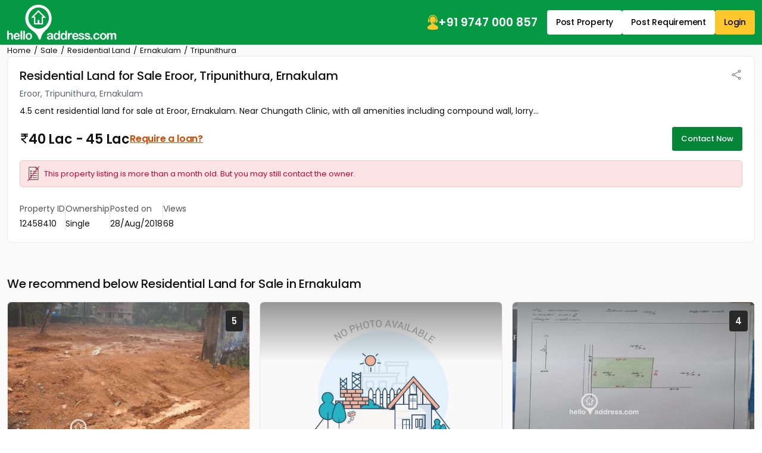

--- FILE ---
content_type: text/html; charset=UTF-8
request_url: https://www.helloaddress.com/residential-land-sale-ernakulam-thripunithura-eroor/12458410/en
body_size: 25620
content:
<!DOCTYPE html>
<html lang="en" itemscope itemtype="http://schema.org/WebPage">
<head>
    <meta charset="utf-8">
    <meta http-equiv="X-UA-Compatible" content="IE=edge">
    <meta content='width=device-width, initial-scale=1' name='viewport'>
    <title>Land / Plot for sale in Eroor Ernakulam | helloaddress</title>
    <meta name="description" content="4.5 cent residential land for sale at Eroor, Ernakulam. Near Chungath Clinic," />
    <meta name="robots" content="index, follow" />
    <meta name="format-detection" content="telephone=no">
    <meta name="theme-color" content="#0f9d58" />
    
            <!-- FACEBOOK -->
        <meta property="fb:app_id" content="1437915836474569"/>
        <meta property="og:type" content="website"/>
        <meta property="og:title" content="Land / Plot for sale in Eroor Ernakulam | helloaddress"/>
        <meta property="og:url" content="https://www.helloaddress.com/details/12458410"/>
        <meta property="og:image" content="https://assets.helloaddress.com/ui/build/images/property-no-image-big-rl.jpg"/>
        <meta property="og:site_name" content="helloaddress.com | Kerala's own real estate portal."/>
        <meta property="og:description" content="4.5 cent residential land for sale at Eroor, Ernakulam. Near Chungath Clinic,"/>
        <!-- FACEBOOK -->

        <!-- TWITTER -->
        <meta name="twitter:card" content="summary">
        <meta name="twitter:title" content="Land / Plot for sale in Eroor Ernakulam | helloaddress">
        <meta name="twitter:description" content="4.5 cent residential land for sale at Eroor, Ernakulam. Near Chungath Clinic,">
        <meta name="twitter:image:src" content="https://assets.helloaddress.com/ui/build/images/property-no-image-big-rl.jpg">
        <meta name="twitter:domain" content="https://www.helloaddress.com">
        <!-- TWITTER -->
    
            <link rel="canonical" href="https://www.helloaddress.com/details/12458410" />
        <link rel="shortcut icon" href="https://assets.helloaddress.com/ui/build/images/favicon.ico" />
    <link rel="manifest" href="/manifest.json">
    <link rel="dns-prefetch" href="https://assets.helloaddress.com">
    <link rel="dns-prefetch" href="https://fonts.gstatic.com">
    <link rel="dns-prefetch" href="https://fonts.googleapis.com">
    
    <link rel="preconnect" href="https://fonts.googleapis.com">
    <link rel="preconnect" href="https://fonts.gstatic.com" crossorigin>
    <link rel="preload" href="https://fonts.googleapis.com/css2?family=Poppins:wght@300;400;500;600;700&display=fallback" as="style" onload="this.onload=null;this.rel='stylesheet'"/>
    <!-- <link href="https://fonts.googleapis.com/css2?family=Poppins:wght@300;400;500;600;700&display=fallback" rel="stylesheet"> -->
    <!-- <link rel="preload" href="" as="style" onload="this.onload=null;this.rel='stylesheet'"> -->
    <link href="https://assets.helloaddress.com/ui/build/styles/style-39e7215a47.css" rel="stylesheet" type="text/css">
            <style type="text/css">.facebook{width:22px;height:22px;background:url('data:image/svg+xml,<svg width="6" height="10" viewBox="0 0 6 10" fill="none" xmlns="http://www.w3.org/2000/svg"><path fill-rule="evenodd" clip-rule="evenodd" d="M2.119 0.769C2.61122 0.276698 3.27884 8.23743e-05 3.975 0H5.325C5.42446 0 5.51984 0.0395088 5.59017 0.109835C5.66049 0.180161 5.7 0.275544 5.7 0.375V2.175C5.7 2.27446 5.66049 2.36984 5.59017 2.44017C5.51984 2.51049 5.42446 2.55 5.325 2.55H3.975C3.96515 2.55 3.9554 2.55194 3.9463 2.55571C3.9372 2.55948 3.92893 2.565 3.92197 2.57197C3.915 2.57893 3.90948 2.5872 3.90571 2.5963C3.90194 2.6054 3.9 2.61515 3.9 2.625V3.6H5.325C5.38201 3.59997 5.43828 3.61294 5.48952 3.63792C5.54077 3.66289 5.58564 3.69923 5.62074 3.74416C5.65583 3.78909 5.68022 3.84142 5.69205 3.89719C5.70388 3.95296 5.70283 4.01069 5.689 4.066L5.239 5.866C5.2187 5.94716 5.17184 6.0192 5.10589 6.07066C5.03993 6.12212 4.95866 6.15005 4.875 6.15H3.9V9.375C3.9 9.47446 3.86049 9.56984 3.79016 9.64017C3.71984 9.71049 3.62446 9.75 3.525 9.75H1.725C1.62554 9.75 1.53016 9.71049 1.45984 9.64017C1.38951 9.56984 1.35 9.47446 1.35 9.375V6.15H0.375C0.275544 6.15 0.180161 6.11049 0.109835 6.04016C0.0395088 5.96984 0 5.87446 0 5.775V3.975C0 3.92575 0.00969963 3.87699 0.0285451 3.83149C0.0473907 3.786 0.0750129 3.74466 0.109835 3.70984C0.144657 3.67501 0.185997 3.64739 0.231494 3.62855C0.276991 3.6097 0.325754 3.6 0.375 3.6H1.35V2.625C1.35008 1.92884 1.6267 1.26122 2.119 0.769ZM3.975 0.75C3.47772 0.75 3.00081 0.947544 2.64917 1.29917C2.29754 1.65081 2.1 2.12772 2.1 2.625V3.975C2.1 4.07446 2.06049 4.16984 1.99017 4.24017C1.91984 4.31049 1.82446 4.35 1.725 4.35H0.75V5.4H1.725C1.82446 5.4 1.91984 5.43951 1.99017 5.50983C2.06049 5.58016 2.1 5.67554 2.1 5.775V9H3.15V5.775C3.15 5.67554 3.18951 5.58016 3.25983 5.50983C3.33016 5.43951 3.42554 5.4 3.525 5.4H4.582L4.8445 4.35H3.525C3.42554 4.35 3.33016 4.31049 3.25983 4.24017C3.18951 4.16984 3.15 4.07446 3.15 3.975V2.625C3.15 2.4062 3.23692 2.19635 3.39164 2.04164C3.54635 1.88692 3.7562 1.8 3.975 1.8H4.95V0.75H3.975Z" fill="white"/></svg>') no-repeat center;background-size:12px}.twitter{width:22px;height:22px;background:url('data:image/svg+xml,<svg width="12" height="10" viewBox="0 0 12 10" fill="none" xmlns="http://www.w3.org/2000/svg"><path d="M9.12168 0.125H10.7764L7.16231 4.25469L11.4139 9.875H8.08574L5.47715 6.46719L2.4959 9.875H0.838867L4.70371 5.45703L0.62793 0.125H4.04043L6.3959 3.23984L9.12168 0.125ZM8.54043 8.88594H9.45684L3.54121 1.0625H2.55684L8.54043 8.88594Z" fill="white"/></svg>') no-repeat center;background-size:23px}.whatsapp{width:22px;height:22px;background:url('data:image/svg+xml,<svg width="24" height="24" viewBox="0 0 24 24" fill="none" xmlns="http://www.w3.org/2000/svg"><path d="M19.0498 4.91C18.133 3.98392 17.041 3.24967 15.8374 2.75005C14.6339 2.25043 13.3429 1.99546 12.0398 2C6.5798 2 2.1298 6.45 2.1298 11.91C2.1298 13.66 2.5898 15.36 3.4498 16.86L2.0498 22L7.2998 20.62C8.7498 21.41 10.3798 21.83 12.0398 21.83C17.4998 21.83 21.9498 17.38 21.9498 11.92C21.9498 9.27 20.9198 6.78 19.0498 4.91ZM12.0398 20.15C10.5598 20.15 9.1098 19.75 7.8398 19L7.5398 18.82L4.4198 19.64L5.2498 16.6L5.0498 16.29C4.22755 14.977 3.79094 13.4592 3.7898 11.91C3.7898 7.37 7.4898 3.67 12.0298 3.67C14.2298 3.67 16.2998 4.53 17.8498 6.09C18.6173 6.85396 19.2255 7.76266 19.6392 8.76342C20.0529 9.76419 20.2638 10.8371 20.2598 11.92C20.2798 16.46 16.5798 20.15 12.0398 20.15ZM16.5598 13.99C16.3098 13.87 15.0898 13.27 14.8698 13.18C14.6398 13.1 14.4798 13.06 14.3098 13.3C14.1398 13.55 13.6698 14.11 13.5298 14.27C13.3898 14.44 13.2398 14.46 12.9898 14.33C12.7398 14.21 11.9398 13.94 10.9998 13.1C10.2598 12.44 9.7698 11.63 9.6198 11.38C9.4798 11.13 9.5998 11 9.7298 10.87C9.8398 10.76 9.9798 10.58 10.0998 10.44C10.2198 10.3 10.2698 10.19 10.3498 10.03C10.4298 9.86 10.3898 9.72 10.3298 9.6C10.2698 9.48 9.7698 8.26 9.5698 7.76C9.3698 7.28 9.1598 7.34 9.0098 7.33H8.5298C8.3598 7.33 8.0998 7.39 7.8698 7.64C7.6498 7.89 7.0098 8.49 7.0098 9.71C7.0098 10.93 7.8998 12.11 8.0198 12.27C8.1398 12.44 9.7698 14.94 12.2498 16.01C12.8398 16.27 13.2998 16.42 13.6598 16.53C14.2498 16.72 14.7898 16.69 15.2198 16.63C15.6998 16.56 16.6898 16.03 16.8898 15.45C17.0998 14.87 17.0998 14.38 17.0298 14.27C16.9598 14.16 16.8098 14.11 16.5598 13.99Z" fill="white"/></svg>') no-repeat center;background-size:23px}.instagram{width:24px;height:24px;background:url('data:image/svg+xml,<svg width="24" height="24" viewBox="0 0 24 24" fill="none" xmlns="http://www.w3.org/2000/svg"><path d="M12 8.4C11.0452 8.4 10.1295 8.77928 9.45442 9.45442C8.77929 10.1295 8.4 11.0452 8.4 12C8.4 12.9548 8.77929 13.8705 9.45442 14.5456C10.1295 15.2207 11.0452 15.6 12 15.6C12.9548 15.6 13.8705 15.2207 14.5456 14.5456C15.2207 13.8705 15.6 12.9548 15.6 12C15.6 11.0452 15.2207 10.1295 14.5456 9.45442C13.8705 8.77928 12.9548 8.4 12 8.4ZM12 6C13.5913 6 15.1174 6.63214 16.2426 7.75736C17.3679 8.88258 18 10.4087 18 12C18 13.5913 17.3679 15.1174 16.2426 16.2426C15.1174 17.3679 13.5913 18 12 18C10.4087 18 8.88258 17.3679 7.75736 16.2426C6.63214 15.1174 6 13.5913 6 12C6 10.4087 6.63214 8.88258 7.75736 7.75736C8.88258 6.63214 10.4087 6 12 6ZM19.8 5.7C19.8 6.09782 19.642 6.47936 19.3607 6.76066C19.0794 7.04197 18.6978 7.2 18.3 7.2C17.9022 7.2 17.5206 7.04197 17.2393 6.76066C16.958 6.47936 16.8 6.09782 16.8 5.7C16.8 5.30218 16.958 4.92064 17.2393 4.63934C17.5206 4.35804 17.9022 4.2 18.3 4.2C18.6978 4.2 19.0794 4.35804 19.3607 4.63934C19.642 4.92064 19.8 5.30218 19.8 5.7ZM12 2.4C9.0312 2.4 8.5464 2.4084 7.1652 2.4696C6.2244 2.514 5.5932 2.64 5.0076 2.868C4.51754 3.04793 4.0745 3.33631 3.7116 3.7116C3.33601 4.07448 3.04722 4.5175 2.8668 5.0076C2.6388 5.5956 2.5128 6.2256 2.4696 7.1652C2.4072 8.49 2.3988 8.9532 2.3988 12C2.3988 14.97 2.4072 15.4536 2.4684 16.8348C2.5128 17.7744 2.6388 18.4068 2.8656 18.9912C3.0696 19.5132 3.3096 19.8888 3.708 20.2872C4.1124 20.6904 4.488 20.9316 5.004 21.1308C5.5968 21.36 6.228 21.4872 7.164 21.5304C8.4888 21.5928 8.952 21.6 11.9988 21.6C14.9688 21.6 15.4524 21.5916 16.8336 21.5304C17.772 21.486 18.4032 21.36 18.99 21.1332C19.4796 20.9524 19.9225 20.6641 20.286 20.2896C20.6904 19.8864 20.9316 19.5108 21.1308 18.9936C21.3588 18.4032 21.486 17.772 21.5292 16.8336C21.5916 15.51 21.5988 15.0456 21.5988 12C21.5988 9.0312 21.5904 8.5464 21.5292 7.1652C21.4848 6.2268 21.3576 5.5932 21.1308 5.0076C20.9499 4.51802 20.6617 4.07518 20.2872 3.7116C19.9245 3.33582 19.4814 3.047 18.9912 2.8668C18.4032 2.6388 17.772 2.5128 16.8336 2.4696C15.51 2.4072 15.048 2.4 12 2.4ZM12 0C15.2604 0 15.6672 0.0119999 16.9476 0.0719999C18.2244 0.132 19.0956 0.3324 19.86 0.63C20.652 0.9348 21.3192 1.3476 21.9864 2.0136C22.5966 2.61348 23.0687 3.33911 23.37 4.14C23.6664 4.9044 23.868 5.7756 23.928 7.0536C23.9844 8.3328 24 8.7396 24 12C24 15.2604 23.988 15.6672 23.928 16.9464C23.868 18.2244 23.6664 19.0944 23.37 19.86C23.0696 20.6613 22.5973 21.3871 21.9864 21.9864C21.3864 22.5964 20.6608 23.0685 19.86 23.37C19.0956 23.6664 18.2244 23.868 16.9476 23.928C15.6672 23.9844 15.2604 24 12 24C8.7396 24 8.3328 23.988 7.0524 23.928C5.7756 23.868 4.9056 23.6664 4.14 23.37C3.33879 23.0694 2.61303 22.5971 2.0136 21.9864C1.40332 21.3866 0.931152 20.6609 0.63 19.86C0.3324 19.0956 0.132 18.2244 0.0720002 16.9464C0.0144002 15.6672 0 15.2604 0 12C0 8.7396 0.0120002 8.3328 0.0720002 7.0536C0.132 5.7744 0.3324 4.9056 0.63 4.14C0.930283 3.33862 1.40256 2.61279 2.0136 2.0136C2.61321 1.40308 3.33891 0.930875 4.14 0.63C4.9044 0.3324 5.7744 0.132 7.0524 0.0719999C8.3328 0.0155999 8.7396 0 12 0Z" fill="white"/></svg>') no-repeat center;background-size:21px}
:root{--color-black: #111;--color-yellow: #FFC72C;--color-white: #fff;--color-gray: #666;--color-green: #058536;--color-green-300: #F0FFF6;--color-green-500: #059943;--color-red: #DB3737}.grid-col-2,.property-grid li{grid-template-columns:repeat(2, 1fr)}.grid-col-3{grid-template-columns:repeat(1, 1fr)}@media (min-width: 768px){.grid-col-3{grid-template-columns:repeat(2, 1fr)}}@media (min-width: 992px){.grid-col-3{grid-template-columns:repeat(3, 1fr)}}.grid-col-4{grid-template-columns:repeat(4, 1fr)}.col-count-2{column-count:1}@media (min-width: 768px){.col-count-2{column-count:2}}.col-count-4{column-count:4}.spacing,.testimonial-content a,.bs-main-panel .loan-btn,.rounded-panel h2,.bs-detail-title,.bs-detail-price,.img-popup .img-popup-header .title{letter-spacing:-.2px}.nicescroll-rails div{border:1px solid white !important;border-radius:2px !important;background-color:var(--color-green) !important;cursor:pointer !important;width:5px !important}:root{--color-black: #111;--color-yellow: #FFC72C;--color-white: #fff;--color-gray: #666;--color-green: #058536;--color-green-300: #F0FFF6;--color-green-500: #059943;--color-red: #DB3737}.grid-col-2,.property-grid li{grid-template-columns:repeat(2, 1fr)}.grid-col-3{grid-template-columns:repeat(1, 1fr)}@media (min-width: 768px){.grid-col-3{grid-template-columns:repeat(2, 1fr)}}@media (min-width: 992px){.grid-col-3{grid-template-columns:repeat(3, 1fr)}}.grid-col-4{grid-template-columns:repeat(4, 1fr)}.col-count-2{column-count:1}@media (min-width: 768px){.col-count-2{column-count:2}}.col-count-4{column-count:4}.spacing,.testimonial-content a,.bs-main-panel .loan-btn,.rounded-panel h2,.bs-detail-title,.bs-detail-price,.img-popup .img-popup-header .title{letter-spacing:-.2px}.notification-wrap{width:275px;padding:10px 0;background:#fff;border:solid 1px #eee;border-radius:3px;position:fixed;z-index:999;top:20%;right:-275px;box-shadow:0 1px 2px 0 rgba(51,51,51,0.16);transition:all 0.5s cubic-bezier(0.12, 1.03, 0.73, 1.2)}.notification-wrap.active{right:10px}.notification-wrap.green{border-left:solid 4px #8cc53f}.notification-wrap.green .notification-text p:before{background-position:-69px -69px}.notification-wrap.orange{border-left:solid 4px #ecbf0d}.notification-wrap.orange .notification-text p:before{background-position:-10px -69px}.notification-wrap.red{border-left:solid 4px #ec0d0d}.notification-wrap.red .notification-text p:before{background-position:-69px -10px}.notification-wrap.blue{border-left:solid 4px #2eb8ff}.notification-wrap.blue .notification-text p:before{background-position:-10px -10px}.notification-wrap .notification-text p{font-size:15px;padding:15px 5px 15px 50px;margin:0 0px 0 10px}.notification-wrap .notification-text p:before{background:url(https://assets.helloaddress.com/ui/build/images/notify_sprites.png) no-repeat;height:40px;width:40px;display:inline-block;content:'';position:absolute;left:5%;top:26%}.contactLoadingSection{display:grid;height:100%;place-items:center}.dataLoaderSmall{border:6px solid #f3f3f3;border-top:6px solid #059943;border-radius:50%;width:50px;height:50px;animation:dataLoaderSpin 2s linear infinite;display:inline-block}@keyframes dataLoaderSpin{0%{transform:rotate(0deg)}100%{transform:rotate(360deg)}}.info-panel{border-radius:9px;background:#F7F7F7;padding:10px;margin-block:10px;grid-template-columns:repeat(auto-fit, minmax(110px, 1fr))}.info-panel a{text-decoration:underline}.info-icon{flex:0 0 auto}.info-item>img{margin-bottom:5px}.info-text{color:#525252}.info-text strong,.info-text span{color:var(--color-black)}.info-row{padding-block:10px;border-bottom:solid 1px #e8e8e8;flex-wrap:wrap}@media (min-width: 766px){.info-panel{padding:10px 20px}.info-row:last-child{border:none;padding-bottom:0}}.soldout{background-position:50% 50% !important;background-repeat:no-repeat !important;height:100%;left:0px;position:absolute;top:0px;width:100%;z-index:9;background-size:60px !important;backdrop-filter:blur(5px)}.soldout-s-type{background:rgba(0,0,0,0.68) url(https://assets.helloaddress.com/ui/build/images/soldbadge.png)}.soldout-r-type{background:rgba(0,0,0,0.68) url(https://assets.helloaddress.com/ui/build/images/rentbadge.png)}.soldout-l-type{background:rgba(0,0,0,0.68) url(https://assets.helloaddress.com/ui/build/images/leasebadge.png)}.expired-property{background:#fff url("https://assets.helloaddress.com/ui/build/images/expired-listing.png") no-repeat center !important;display:inline-block;width:40px;height:40px;border-radius:50%;position:absolute;z-index:9;right:8px;box-shadow:3px 3px 5px 0px rgba(51,51,51,0.11);top:9px}.ready-move{font-weight:500;font-size:14px;color:var(--color-green);gap:3px;letter-spacing:-.2px}.connect-wrap{line-height:normal}.connect-wrap .favorite-btn,.connect-wrap button{background:transparent;border:none;padding:0;display:grid;place-items:center}.connect-wrap .dropdown-toggle::after{display:none}.connect-wrap .dropdown-menu{padding:4px 0;margin-bottom:5px !important;border-radius:4px}.connect-wrap .dropdown-menu li .dropdown-item{padding-inline:10px;font-size:12px;display:flex;align-items:center;gap:7px}.arrow-list{padding:15px 25px;list-style:none;gap:30px}.arrow-list li a{margin-block:4px;padding-block:3px;font-size:14px;text-decoration:underline;color:#222;display:flex;align-items:center;gap:5px;width:fit-content;transition:all .3s ease}.arrow-list li a::before{content:"";width:12px;height:12px;background:url("[data-uri]") no-repeat center;background-size:18px;opacity:.5;flex:0 0 auto}.arrow-list li a:hover{color:var(--color-green)}.middle-control .owl-nav{margin:0 !important}.middle-control .owl-nav button{width:36px;height:36px;background:rgba(255,255,255,0.9) url('data:image/svg+xml,<svg width="10" height="16" viewBox="0 0 10 16" fill="none" xmlns="http://www.w3.org/2000/svg"><path d="M0.246211 8.33031L7.12368 15.2077C7.28275 15.3668 7.49509 15.4545 7.7215 15.4545C7.94791 15.4545 8.16025 15.3668 8.31932 15.2077L8.8258 14.7013C9.15537 14.3714 9.15537 13.8351 8.8258 13.5057L3.05062 7.73047L8.83221 1.94889C8.99128 1.7897 9.0791 1.57748 9.0791 1.35119C9.0791 1.12465 8.99128 0.912436 8.83221 0.753117L8.32573 0.246891C8.16654 0.0876979 7.95432 -2.32516e-06 7.72791 -2.33935e-06C7.5015 -2.35354e-06 7.28915 0.0876979 7.13009 0.246891L0.246211 7.13052C0.0867663 7.29021 -0.000808469 7.50343 -0.000305914 7.7301C-0.000808525 7.95764 0.0867662 8.17074 0.246211 8.33031Z" fill="%23101010"/></svg>') no-repeat center !important;border-radius:50% !important;margin:0 !important;transform:translateY(-50%);top:50%;position:absolute;z-index:1;border:none}.middle-control .owl-nav button.owl-prev{left:20px}.middle-control .owl-nav button.owl-next{right:20px;transform:translateY(-50%) rotate(180deg)}.middle-control .owl-nav button span{display:none}@media (max-width: 991px){.middle-control .owl-nav button{width:28px;height:28px;background-size:8px !important}.middle-control .owl-nav button.owl-prev{left:10px}.middle-control .owl-nav button.owl-next{right:10px}}.ico-favorite{display:inline-block;width:20px;height:20px;background:url('data:image/svg+xml,<svg width="22" height="22" viewBox="0 0 22 22" fill="none" xmlns="http://www.w3.org/2000/svg"><path fill-rule="evenodd" clip-rule="evenodd" d="M19.25 9.90638L11 19.75L2.75 9.8658C1.76344 8.49493 1.375 7.56887 1.375 6.30112C1.375 3.9368 3.06281 1.809 5.5 1.78906C7.50475 1.77256 9.77762 3.81992 11 5.36336C12.1901 3.87423 14.4953 1.78906 16.5 1.78906C18.8726 1.78906 20.625 3.9368 20.625 6.30112C20.625 7.56887 20.3177 8.56369 19.25 9.90638ZM16.5 0.5C14.2086 0.5 12.4747 1.84475 11 3.25C9.59544 1.75881 7.79144 0.5 5.5 0.5C2.27288 0.5 0 3.27474 0 6.30112C0 7.9243 0.664813 9.09305 1.39288 10.1917L9.94056 20.4396C10.8996 21.455 11.0811 21.455 12.0402 20.4396L20.6071 10.1917C21.4637 9.09305 22 7.9243 22 6.30112C22 3.27474 19.7271 0.5 16.5 0.5Z" fill="%237E7E7E"/></svg>') no-repeat center;background-size:18px}.ico-favorite.active{background-image:url('data:image/svg+xml,<svg width="22" height="21" viewBox="0 0 22 21" fill="none" xmlns="http://www.w3.org/2000/svg"><path fill-rule="evenodd" clip-rule="evenodd" d="M16.5 0C14.2086 0 12.3626 1.26637 10.9787 2.91155C9.63394 1.20999 7.79144 0 5.5 0C2.27288 0 0 2.77474 0 5.80112C0 7.4243 0.664813 8.59305 1.39288 9.69168L9.94056 19.9396C10.8996 20.8395 11.0811 20.8395 12.0402 19.9396L20.6071 9.69168C21.4637 8.59305 22 7.4243 22 5.80112C22 2.77474 19.7271 0 16.5 0Z" fill="%23FD0815"/></svg>')}.infoBox img[src*="close-box.png"]{cursor:pointer;position:absolute !important;right:0 !important;top:0 !important;z-index:9999 !important;background:#fff}.infobox-content{background:var(--color-white);top:0;border-radius:3px;position:relative;box-shadow:1px 2px 7px -1px rgba(0,0,0,0.39);transition:all 0.15s ease-in-out;font-family:'Poppins'}.infobox-content .image{height:210px}.infobox-content .image img{object-position:top center}.infobox-content>img{width:100%}.infobox-content .infobox-bottom{padding:12px 15px}.infobox-content .infobox-bottom::after{content:'';border-left:10px solid transparent;border-right:10px solid transparent;border-top:10px solid var(--color-white);position:absolute;bottom:-7px;left:45%}.infobox-content .infobox-bottom h4{font-size:15px;color:var(--color-black);display:grid;gap:3px;font-weight:500;letter-spacing:-.2px}.infobox-content .infobox-bottom h4 span{font-size:13px;color:#666666;font-weight:400}.infobox-content .infobox-bottom h5{font-size:14px;color:var(--color-black);font-weight:600;margin:0}.map-panel{position:relative;height:250px}.map-panel .map-btn{position:absolute;top:50%;left:50%;transform:translate(-50%, -50%);z-index:1;border-radius:4px;box-shadow:2px 2px 6px 2px rgba(0,0,0,0.1);border:none;padding:7px 15px;font-weight:500;font-size:14px;color:#D8232A;width:max-content}.map-panel .map-btn img{max-height:23px}@media (min-width: 992px){.map-panel{height:320px}}@media (max-width: 991px){.map-panel .map-btn{font-size:14px}.map-panel .map-btn img{width:13px}}:root{--color-black: #111;--color-yellow: #FFC72C;--color-white: #fff;--color-gray: #666;--color-green: #058536;--color-green-300: #F0FFF6;--color-green-500: #059943;--color-red: #DB3737}.grid-col-2,.property-grid li{grid-template-columns:repeat(2, 1fr)}.grid-col-3{grid-template-columns:repeat(1, 1fr)}@media (min-width: 768px){.grid-col-3{grid-template-columns:repeat(2, 1fr)}}@media (min-width: 992px){.grid-col-3{grid-template-columns:repeat(3, 1fr)}}.grid-col-4{grid-template-columns:repeat(4, 1fr)}.col-count-2{column-count:1}@media (min-width: 768px){.col-count-2{column-count:2}}.col-count-4{column-count:4}.spacing,.testimonial-content a,.bs-main-panel .loan-btn,.rounded-panel h2,.bs-detail-title,.bs-detail-price,.img-popup .img-popup-header .title{letter-spacing:-.2px}.testimonial-item{border-radius:8px;border:1px solid #EBECF0;background:var(--color-white);padding:20px;height:100%}.testimonial-image{flex:0 0 52px;height:52px;border-radius:50%;overflow:hidden;background:#fafafa;border:solid 1px #f5f5f5}.testimonial-info{display:grid;gap:3px}.testimonial-info span{color:#42526E}.testimonial-content{line-height:23px;font-weight:300}.testimonial-content a{white-space:nowrap;font-weight:400;text-transform:capitalize;text-decoration:underline;transition:all .3s ease}.testimonial-content a:hover{color:var(--color-black)}.testimonial-slider .owl-stage-outer{border-radius:8px}.testimonial-slider .owl-stage{display:flex;margin-left:1px}@media (min-width: 992px){.testimonial-item{padding:25px}}.bs-main-panel{font-size:14px;position:relative}.bs-main-panel .alert-details{background:rgba(0,0,0,0.77);position:absolute;left:0;top:0;height:100%;width:100%;z-index:9;border-radius:0 3px 3px 0;display:block}.bs-main-panel .alert-details.mail-invalid .no-img{background:url(https://assets.helloaddress.com/ui/build/images/message-disabled.png) no-repeat center}.bs-main-panel .alert-details.sms-invalid .no-img{background:url(https://assets.helloaddress.com/ui/build/images/mobile-no-valid.png) no-repeat center}.bs-main-panel .alert-details .no-img{width:160px;height:160px;display:inline-block;position:relative}.bs-main-panel .alert-details .no-img .breakline{height:120%;width:120%;margin:auto;transition:all 0.15s ease-in-out;transform-origin:left;border-bottom:3px solid red;-webkit-transform:rotate(45deg);position:absolute;left:52%;bottom:67%;animation:draw 2s linear}.bs-main-panel .alert-details p{font-size:20px;color:#fff}.bs-main-panel .alert-warning{background:#fce4e4 url(https://assets.helloaddress.com/ui/build/images/expired-list.png) no-repeat left 12px center;color:#cc0033;padding:12px 12px 12px 40px;margin:10px 0px;font-size:13px;border-radius:5px;border:solid 1px #fcc2c3;background-size:20px}.bs-main-panel .owl-item{border-radius:6px;overflow:hidden}.bs-main-panel .info-panel{font-size:14px}.bs-main-panel .info-row .info-text{font-size:14px;border-right:solid 1px #E1E1E1;padding-inline:20px}.bs-main-panel .info-row .info-text:first-child{padding-inline-start:0}.bs-main-panel .info-row .info-text:last-child{border:none;padding-inline-end:0}.bs-main-panel .loan-btn{color:#D14900;text-decoration:underline}@media (max-width: 991px){.bs-main-panel .loan-btn{font-size:14px !important}}@media (max-width: 1199px){.bs-main-panel .info-row .info-text{font-size:14px}}@media (max-width: 767px){.bs-main-panel .info-row{gap:15px 0px;border:none}.bs-main-panel .info-row .info-text{flex:0 0 50%;padding-inline:0;border:none}}.bs-detail-slider .owl-stage{display:flex;height:100%}.bs-detail-slider .owl-stage .owl-item{background:var(--color-green-300);height:100%}.bs-detail-slider .owl-stage .owl-item .image{min-height:220px;display:block}@keyframes draw{0%{width:0px}100%{width:120%}}.rounded-panel{border-radius:8px;border:1px solid #EAEAEA;padding:15px;overflow:hidden;height:fit-content}@media (min-width: 992px){.rounded-panel{padding:20px}}@media (max-width: 767px){.rounded-panel .font-lg{font-size:18px;font-weight:700;margin-bottom:12px !important}}@media (max-width: 767px){.bs-detail-section{padding-bottom:20px}}.bs-detail__panel{display:grid;grid-template-columns:1fr;gap:20px}.bs-detail__content{gap:22px}.bs-detail-sidebar{gap:22px}.bs-detail__head{gap:4px}.bs-detail-title{font-size:17px;font-weight:500}.bs-detail-location{color:#5F6368;font-size:14px}.bs-detail-price{font-size:18px;font-weight:600;line-height:normal}@media (min-width: 992px){.bs-detail-sidebar{place-content:flex-start}.bs-detail__panel{grid-template-columns:1fr 265px}.bs-detail-title{font-size:20px}.bs-detail-price{font-size:20px}}@media (min-width: 1200px){.bs-detail-price{font-size:22px}}@media (max-width: 991px){.bs-detail__head{margin-bottom:10px}}.bs-detail-sidebar__head{background:var(--color-green-300);color:var(--color-black);padding:12px 15px;font-size:15px}.bs-detail-sidebar__body{padding:12px 15px;display:grid;gap:15px}.bs-detail-sidebar__body li{display:flex;align-items:center;justify-content:space-between;gap:15px;font-size:14px}.bs-detail-sidebar__body li a{color:var(--color-black);text-decoration:underline;transition:all .3s ease}.bs-detail-sidebar__body li a b,.bs-detail-sidebar__body li a strong{font-weight:500}.bs-detail-sidebar__body li a:hover{color:var(--color-green)}.ul-essentials{gap:0;padding-block:0}.ul-essentials li{background:url(https://assets.helloaddress.com/ui/build/images//essentials_sprites.png) no-repeat center;padding:15px 8px 15px 40px}.ul-essentials li .bs-detail__badge{background:var(--color-green);color:var(--color-white);font-size:11px;padding:4px 6px}.ul-essentials li:not(:last-child){border-bottom:solid 1px #E1E1E1}.ul-essentials li.school{background-position:-4px 5px}.ul-essentials li.hospital{background-position:-4px -128px}.ul-essentials li.busstop{background-position:-4px -214px}.ul-essentials li.airport{background-position:-4px -170px}.ul-essentials li.railway{background-position:-4px -38px}.ul-essentials li.supermarket{background-position:-4px -82px}.ul-essentials li.shopping{background-position:-4px -258px}.nearby-body li{padding-block:7px}.nearby-body li:not(:last-child){border-bottom:solid 1px #E1E1E1}.nearby-body li a{text-decoration:none}.nearby-body li a:hover{text-decoration:underline}.feature-grid{grid-template-columns:repeat(2, 1fr);font-size:14px;gap:15px}.feature-grid li img{max-width:35px}@media (min-width: 992px){.feature-grid{grid-template-columns:repeat(3, 1fr)}.feature-grid li img{max-width:42px}}@media (min-width: 1200px){.feature-grid{grid-template-columns:repeat(4, 1fr);gap:25px}}.property-grid{grid-template-columns:1fr;display:grid;font-size:15px;list-style:none;gap:0 30px;font-size:14px;line-height:normal}.property-grid li{display:grid;gap:10px;border-bottom:dashed 1px #ccc;padding-block:12px}.property-grid li strong{font-weight:500}@media (min-width: 992px){.property-grid{grid-template-columns:repeat(2, 1fr)}.property-grid li{margin-block:3px}}.property-feature{margin-top:35px}.similar-propery-grid{grid-template-columns:repeat(1, 1fr);gap:15px}@media (min-width: 768px){.similar-propery-grid{grid-template-columns:repeat(2, 1fr)}}.similar-propery-item{border:solid 1px #e1e1e1;overflow:hidden;border-radius:5px;padding:15px 20px;place-content:flex-start;background:var(--color-white);font-size:14px}.similar-propery-item .title{position:relative}.similar-propery-item .title::before{content:"";width:3px;position:absolute;inset:0 auto 0 -20px;background:#f1d33b}.similar-propery-item .title:hover{text-decoration:underline}.similar-propery-item .property-info{gap:12px}.details-sticky-ad-container{opacity:0;visibility:hidden;z-index:8;position:fixed;right:0;top:50%;transform:translateY(-50%);max-width:280px;width:100%}.details-sticky-ad-container .sticky-ad{background:#FFF;border:1px solid #eee;border-radius:5px;overflow:hidden}.details-sticky-ad-container.showAd{opacity:1;visibility:visible;transition:opacity 0.5s linear}.details-sticky-ad-container.hideAd{opacity:0;visibility:hidden}.details-sticky-ad-container .btn-close{position:absolute;width:26px;height:26px;border-radius:50%;border:none;background:var(--color-white) url('data:image/svg+xml,<svg width="8" height="8" viewBox="0 0 8 8" fill="none" xmlns="http://www.w3.org/2000/svg"><path d="M0.615385 8L0 7.38462L3.38462 4L0 0.615385L0.615385 0L4 3.38462L7.38462 0L8 0.615385L4.61538 4L8 7.38462L7.38462 8L4 4.61538L0.615385 8Z" fill="%23EB2424"/></svg>') no-repeat center;background-size:11px;left:-10px;top:-12px;box-shadow:0 4px 4px rgba(0,0,0,0.09);padding:0;opacity:1}.nearby-properties #nearby-list-wrapper{max-height:350px !important}.page-control a:hover{text-decoration:underline}.img-popup{background:var(--color-white);position:fixed;top:0;left:0;width:100%;height:100%;z-index:99999;opacity:0;visibility:hidden;transition:all 0.7s cubic-bezier(0.4, 0, 0.2, 1)}.img-popup.active{opacity:1;visibility:visible}.img-popup .img-popup-header{background:var(--color-white);position:fixed;top:0;left:0;box-shadow:0 1px 3px 1px rgba(51,51,51,0.13);padding:15px 20px;z-index:1;width:100%}.img-popup .img-popup-header .heading{line-height:normal;display:grid}.img-popup .img-popup-header .title{font-size:20px;color:var(--color-black);font-weight:500}.img-popup .close-slideshow{width:34px;height:34px;background-color:var(--color-yellow);transition:all 0.7s cubic-bezier(0.4, 0, 0.2, 1);border-radius:50%;opacity:1;background-size:13px}.img-popup .img-popup-price{display:flex;align-items:center;justify-content:end;text-align:end;gap:35px}.img-popup .img-popup-content{position:absolute;top:84px;left:0;width:100%;height:calc(100% - 100px);background:#f9f9f9;padding:15px 20px;overflow:hidden}.img-popup .img-popup-content .popup-carousel{max-width:1300px;height:100%;margin:0 auto;border-radius:15px;overflow:hidden;-webkit-transform:translate3d(0, 0, 0)}.img-popup .img-popup-content .popup-carousel .imagePopupLoader{position:absolute;z-index:-1;top:45%;left:50%;transform:translate(-50%, -50%);-webkit-backface-visibility:hidden}.img-popup .img-popup-content .popup-carousel .owl-item{min-height:300px;position:relative;border-radius:15px;overflow:hidden;display:flex;justify-content:center}.img-popup .img-popup-content .popup-carousel .owl-item img{width:auto;height:auto;object-fit:cover;object-position:center;border-radius:15px;cursor:zoom-in}.img-popup .img-popup-content .popup-carousel .owl-item:focus{outline:none}.img-popup .img-popup-content.zoomOut .popup-carousel .owl-item{display:block}.img-popup .img-popup-content.zoomOut .popup-carousel .owl-item img{width:100%;height:100%;cursor:zoom-out}.img-popup .img-popup-title{text-align:center;font-size:14px;font-weight:500;line-height:normal;position:absolute;margin:0 auto;top:0;right:0;left:0;z-index:9;background:rgba(0,0,0,0.6);color:var(--color-white);padding:10px 15px;width:fit-content;border-radius:5px}.img-popup .img-popup-title::first-letter{text-transform:uppercase}@media (max-width: 991px){.img-popup .img-popup-header{padding-inline:15px}.img-popup .img-popup-header .title{font-size:18px}.img-popup .img-popup-header .close-slideshow{width:30px;height:30px}.img-popup .img-popup-content{padding-inline:15px;top:74px}.img-popup .img-popup-content .popup-carousel{height:auto}.img-popup .img-popup-title{font-size:14px;padding:12px}}.property-map-block{display:flex;position:relative}.property-map-block .map-nearby{z-index:9;background:var(--color-white);flex:0 0 auto;width:180px;top:0;bottom:0}.property-map-block .map-nearby .title{padding:10px 15px;font-weight:600;font-size:16px;color:var(--color-white);background:var(--color-green)}.property-map-block .map-nearby .nearby-toggle{width:48px;height:48px;position:absolute;left:4px;bottom:4px;border-radius:50%;cursor:pointer;border:none;background:var(--color-green) url('data:image/svg+xml,<svg width="24" height="18" viewBox="0 0 24 18" fill="none" xmlns="http://www.w3.org/2000/svg"><path d="M24 9C24 9.26522 23.8946 9.51957 23.7071 9.70711C23.5196 9.89464 23.2652 10 23 10H1C0.734784 10 0.48043 9.89464 0.292893 9.70711C0.105357 9.51957 0 9.26522 0 9C0 8.73478 0.105357 8.48043 0.292893 8.29289C0.48043 8.10536 0.734784 8 1 8H23C23.2652 8 23.5196 8.10536 23.7071 8.29289C23.8946 8.48043 24 8.73478 24 9ZM1 2H23C23.2652 2 23.5196 1.89464 23.7071 1.70711C23.8946 1.51957 24 1.26522 24 1C24 0.734784 23.8946 0.48043 23.7071 0.292893C23.5196 0.105357 23.2652 0 23 0H1C0.734784 0 0.48043 0.105357 0.292893 0.292893C0.105357 0.48043 0 0.734784 0 1C0 1.26522 0.105357 1.51957 0.292893 1.70711C0.48043 1.89464 0.734784 2 1 2ZM23 16H1C0.734784 16 0.48043 16.1054 0.292893 16.2929C0.105357 16.4804 0 16.7348 0 17C0 17.2652 0.105357 17.5196 0.292893 17.7071C0.48043 17.8946 0.734784 18 1 18H23C23.2652 18 23.5196 17.8946 23.7071 17.7071C23.8946 17.5196 24 17.2652 24 17C24 16.7348 23.8946 16.4804 23.7071 16.2929C23.5196 16.1054 23.2652 16 23 16Z" fill="white"/></svg>') no-repeat center;background-size:22px;box-shadow:3px 1px 4px 0px rgba(51,51,51,0.18);display:none}.property-map-block .map-nearby .nearby-toggle.toggle-close{background-image:url('data:image/svg+xml,<svg width="16" height="16" viewBox="0 0 16 16" fill="none" xmlns="http://www.w3.org/2000/svg"><path d="M15 15L1 1M15 1L1 15" stroke="white" stroke-width="2" stroke-linecap="round" stroke-linejoin="round"/></svg>');background-size:16px}.property-map-block .map-nearby .amenity-list{padding:7px 0;display:grid;gap:5px}.property-map-block .map-nearby .amenity-list li{padding:3px 12px}.property-map-block .map-nearby .amenity-list li a{color:var(--color-black)}.property-map-block .map-nearby article{transform:translateZ(0);transition:height 0.5s ease-in-out;border-right:1px solid #e1e1e1;border-left:1px solid #e1e1e1;border-bottom:1px solid #e1e1e1;overflow-y:scroll;background:var(--color-white);height:550px;overflow:hidden}.property-map-block .map-nearby.active{width:180px}.property-map-block .map-nearby.active .nearby-toggle{left:182px}@media (max-width: 991px){.property-map-block .map-nearby{width:0}.property-map-block .map-nearby .title{display:none}.property-map-block .map-nearby .nearby-toggle{display:block}.property-map-block .map-nearby.active .title{display:block}}@media (max-width: 767px){.property-map-block .map-nearby{left:0}}.property-map-block .property-map-large{height:auto;width:100%}#loader-map-search{background:var(--color-white);border:2px solid var(--color-green);box-shadow:0 4px 15px 0 #333;display:none;font-size:13px;padding:9px 10px;position:absolute;left:50%;top:50%;width:max-content;z-index:99999;height:auto;border-radius:6px;transform:translate(0, 0)}#loader-map-search span:nth-child(1){background:url(https://assets.helloaddress.com/ui/build/images/map-search-loader.gif) no-repeat center;display:inline-block;height:30px;width:30px}#loader-map-search span:nth-child(2){display:inline-block;margin-left:10px}.post-wrapper .page-title{font-size:22px}@media (min-width: 992px){.post-wrapper .page-title{font-size:26px}}.error-box{display:flex;align-items:center;justify-content:center;gap:6px;line-height:normal;text-align:left;color:#cc0033;background:#fce4e4;border:solid 1px #fcc2c3;padding:10px 15px;border-radius:5px}.error-box>img{max-width:30px}@media (min-width: 992px){.error-box{padding:12px 20px}}.bb-underline{text-decoration:underline;font-weight:unset}.bb-strikethrough{text-decoration:line-through;font-weight:unset}blockquote{font-weight:300;font-size:14px;position:relative;padding:20px 20px 20px 40px;margin:0;line-height:23px;background:#f5f5f5;border-left:solid 3px var(--color-green);border-radius:5px;overflow:hidden}blockquote::before{content:"";position:absolute;color:#f1efe6;font-size:8rem;width:17px;height:17px;background:url("[data-uri]") no-repeat center;background-size:17px;opacity:.3}blockquote::before{left:15px;top:15px}
.owl-carousel,.owl-carousel .owl-item{-webkit-tap-highlight-color:transparent;position:relative}.owl-carousel{display:none;width:100%;z-index:1}.owl-carousel .owl-stage{position:relative;-ms-touch-action:pan-Y;touch-action:manipulation;-moz-backface-visibility:hidden}.owl-carousel .owl-stage:after{content:".";display:block;clear:both;visibility:hidden;line-height:0;height:0}.owl-carousel .owl-stage-outer{position:relative;overflow:hidden;-webkit-transform:translate3d(0, 0, 0)}.owl-carousel .owl-item,.owl-carousel .owl-wrapper{-webkit-backface-visibility:hidden;-moz-backface-visibility:hidden;-ms-backface-visibility:hidden;-webkit-transform:translate3d(0, 0, 0);-moz-transform:translate3d(0, 0, 0);-ms-transform:translate3d(0, 0, 0)}.owl-carousel .owl-item{min-height:1px;float:left;-webkit-backface-visibility:hidden;-webkit-touch-callout:none}.owl-carousel .owl-item img{display:block;width:100%}.owl-carousel .owl-dots.disabled,.owl-carousel .owl-nav.disabled{display:none}.no-js .owl-carousel,.owl-carousel.owl-loaded{display:block}.owl-carousel .owl-dot,.owl-carousel .owl-nav .owl-next,.owl-carousel .owl-nav .owl-prev{cursor:pointer;-webkit-user-select:none;-khtml-user-select:none;-moz-user-select:none;-ms-user-select:none;user-select:none}.owl-carousel .owl-nav button.owl-next,.owl-carousel .owl-nav button.owl-prev,.owl-carousel button.owl-dot{padding:0 !important;background:transparent;border:none}.owl-carousel.owl-loading{opacity:0;display:block}.owl-carousel.owl-hidden{opacity:0}.owl-carousel.owl-refresh .owl-item{visibility:hidden}.owl-carousel.owl-drag .owl-item{-ms-touch-action:pan-y;touch-action:pan-y;-webkit-user-select:none;-moz-user-select:none;-ms-user-select:none;user-select:none}.owl-carousel.owl-grab{cursor:move;cursor:grab}.owl-carousel.owl-rtl{direction:rtl}.owl-carousel.owl-rtl .owl-item{float:right}.owl-carousel .animated{animation-duration:1s;animation-fill-mode:both}.owl-carousel .owl-animated-in{z-index:0}.owl-carousel .owl-animated-out{z-index:1}.owl-carousel .fadeOut{animation-name:fadeOut}@keyframes fadeOut{0%{opacity:1}100%{opacity:0}}.owl-height{transition:height .5s ease-in-out}.owl-carousel .owl-item .owl-lazy{opacity:0;transition:opacity .4s ease}.owl-carousel .owl-item .owl-lazy:not([src]),.owl-carousel .owl-item .owl-lazy[src^=""]{max-height:0}.owl-carousel .owl-item img.owl-lazy{transform-style:preserve-3d}.owl-carousel .owl-video-wrapper{position:relative;height:100%;background:#000}.owl-carousel .owl-video-play-icon{position:absolute;height:80px;width:80px;left:50%;top:50%;margin-left:-40px;margin-top:-40px;background:url(owl.video.play.png) no-repeat;cursor:pointer;z-index:1;-webkit-backface-visibility:hidden;transition:transform .1s ease}.owl-carousel .owl-video-play-icon:hover{-ms-transform:scale(1.3, 1.3);transform:scale(1.3, 1.3)}.owl-carousel .owl-video-playing .owl-video-play-icon,.owl-carousel .owl-video-playing .owl-video-tn{display:none}.owl-carousel .owl-video-tn{opacity:0;height:100%;background-position:center center;background-repeat:no-repeat;background-size:contain;transition:opacity .4s ease}.owl-carousel .owl-video-frame{position:relative;z-index:1;height:100%;width:100%}.owl-theme .owl-dots,.owl-theme .owl-nav{text-align:center;-webkit-tap-highlight-color:transparent}.owl-theme .owl-nav{margin-top:10px}.owl-theme .owl-nav [class*=owl-]{color:#FFF;font-size:14px;margin:5px;padding:4px 7px;display:inline-block;cursor:pointer}.owl-theme .owl-nav [class*=owl-]:hover{color:#FFF;text-decoration:none}.owl-theme .owl-nav .disabled{opacity:.5;cursor:default}.owl-theme .owl-nav.disabled+.owl-dots{margin-top:10px}.owl-theme .owl-dots .owl-dot{display:inline-block;zoom:1}.owl-theme .owl-dots .owl-dot span{width:10px;height:10px;margin:5px;background:#D6D6D6;display:block;-webkit-backface-visibility:visible;transition:opacity .2s ease;border-radius:30px}.owl-theme .owl-dots .owl-dot.active span,.owl-theme .owl-dots .owl-dot:hover span{background:#059943}
:root{--color-black: #111;--color-yellow: #FFC72C;--color-white: #fff;--color-gray: #666;--color-green: #058536;--color-green-300: #F0FFF6;--color-green-500: #059943;--color-red: #DB3737}.grid-col-2{grid-template-columns:repeat(2, 1fr)}.grid-col-3{grid-template-columns:repeat(1, 1fr)}@media (min-width: 768px){.grid-col-3{grid-template-columns:repeat(2, 1fr)}}@media (min-width: 992px){.grid-col-3{grid-template-columns:repeat(3, 1fr)}}.grid-col-4{grid-template-columns:repeat(4, 1fr)}.col-count-2{column-count:1}@media (min-width: 768px){.col-count-2{column-count:2}}.col-count-4{column-count:4}.spacing,.recommend-section .heading,.recommend-section .project-content .title,.recommend-section .project-content .project-footer .price-sec b,.browse-sec .title{letter-spacing:-.2px}.recommend-section{padding-top:30px}.recommend-section .heading{font-size:20px;font-weight:500;margin:0 0 15px;line-height:normal}.recommend-section .load-more{color:var(--color-white);font-size:15px;height:44px;line-height:25px;padding:10px 40px;font-weight:600;display:flex;align-items:center;justify-content:center;gap:3px}.recommend-section .load-more:focus{outline:none}.recommend-section .load-more img{flex:0 0 15px;position:relative;transition:all .3s ease}.recommend-section .project-item{border-radius:7px;overflow:hidden;border:1px solid #EAEAEA;color:#333;font-size:15px;background:var(--color-white);display:flex;flex-direction:column;height:100%}.recommend-section .project-item .project-image{position:relative;background-color:#ddd;flex:0 0 auto;height:250px;overflow:hidden}@media (min-width: 576px){.recommend-section .project-item .project-image{height:300px}}.recommend-section .project-item .project-image::after{content:"";background:linear-gradient(to top, rgba(255,0,0,0), #333);position:absolute;top:0;right:0;left:0;height:100px;z-index:0;opacity:.5}.recommend-section .project-item .project-image .img-count{font-size:15px;color:#E9E9E9;background:#292929;border-radius:4px;padding:6px 10px;line-height:normal;position:absolute;right:11px;top:14px;z-index:1;font-weight:600}.recommend-section .project-item .info-panel{grid-template-columns:repeat(2, 1fr)}.recommend-section .project-content{padding:20px 15px;display:flex;flex-direction:column;gap:10px;height:100%;font-size:14px}@media (min-width: 768px){.recommend-section .project-content{padding:22px}}.recommend-section .project-content .title{font-size:18px;font-weight:500;line-height:24px}.recommend-section .project-content .title a{color:var(--color-black)}.recommend-section .project-content .title a:hover{text-decoration:underline}.recommend-section .project-content .project-location{margin-top:auto}.recommend-section .project-content .project-location .location{gap:5px}.recommend-section .project-content .project-location .location svg{flex:0 0 auto;margin-top:1px}.recommend-section .project-content .project-location .location a{color:#5F6368}.recommend-section .project-content .desc{line-height:21px;font-size:14px;max-height:85px;overflow:hidden}@media (min-width: 992px){.recommend-section .project-content .desc{height:65px}}.recommend-section .project-content .project-footer{display:flex;align-items:center;justify-content:space-between;gap:15px}.recommend-section .project-content .project-footer .price-sec{display:grid}.recommend-section .project-content .project-footer .price-sec span{font-size:14px}.recommend-section .project-content .project-footer .price-sec b{font-size:17px;font-weight:600;white-space:nowrap}.browse-sec{background-color:#f6f7f8;padding:20px 15px;border-radius:7px;overflow:hidden;border:solid 1px #e9e9e9;margin-bottom:30px}.browse-sec .title{font-size:20px;font-weight:500;margin:0 0 10px;line-height:normal}.browse-sec ul{list-style:none;grid-template-columns:1fr;gap:5px 25px}.browse-sec ul li a{color:#333;font-size:14px;padding:5px 0;text-decoration:none;width:fit-content;transition:all .3s ease}.browse-sec ul li a:hover{text-decoration:underline;color:var(--color-green)}@media (min-width: 992px){.browse-sec{padding:25px}.browse-sec ul{grid-template-columns:repeat(2, 1fr)}}.linksSec{padding-bottom:30px}.linksSec .title{font-size:17px;font-weight:500;margin:0 0 10px}.linksSec ul{list-style:none;gap:0}.linksSec ul li a{color:#333;width:fit-content;font-size:14px;text-decoration:none;transition:all .3s ease}.linksSec ul li a b{font-weight:500}.linksSec ul li a:hover{text-decoration:underline;color:var(--color-green)}@media only screen and (max-width: 991px){.linksSec [class*="col-"]{margin-bottom:15px}.linksSec [class*="col-"]:last-child{margin-bottom:0px}}.nearByExpired{height:172px;overflow-y:hidden}.loader-line{background:#666;position:relative;-webkit-animation:loader-line 1s ease-in-out infinite;animation:loader-line 1s ease-in-out infinite;-webkit-animation-delay:0.4s;animation-delay:0.4s;width:0.25em;height:1.5em;margin:3px auto 25px}.loader-line::after,.loader-line::before{content:'';position:absolute;width:inherit;height:inherit;background:inherit;-webkit-animation:inherit;animation:inherit}.loader-line::before{right:.7em;-webkit-animation-delay:0.2s;animation-delay:0.2s}.loader-line::after{left:.7em;-webkit-animation-delay:0.6s;animation-delay:0.6s}@-webkit-keyframes loader-line{0%,100%{box-shadow:0 0 0 #666, 0 0 0 #666}50%{box-shadow:0 -.25em 0 #666, 0 .25em 0 #666}}@keyframes loader-line{0%,100%{box-shadow:0 0 0 #666, 0 0 0 #666}50%{box-shadow:0 -.25em 0 #666, 0 .25em 0 #666}}
</style>
    

        <script type="application/ld+json">
{
	"@context": "http://schema.org",
	"@type": "Organization",
	"name": "Hello Address",
	"url": "https://www.helloaddress.com/",
	"logo": "https://assets.helloaddress.com/ui/build/images/logoHelloaddress.png",
	"description": "Helloaddress.com is an exclusive real estate portal for Kerala owned by the Malayala Manorama group.The site has extensive information relevant to the real estate industry, including trends, new products in building materials, downloads etc.The Map Search feature allows property seekers to explore properties that match their expectations. Different types of searches such as the Free Hand search, Radius search, Group View, Geotagging, and nearby amenities search are some of the features incorporated in the system.",
	"contactPoint": [
	    { 
	    	"@type": "ContactPoint",
			"telephone": "+914812587202",
			"contactType": "Customer Service"
	    }
  	],
  	"sameAs": [
		"https://www.facebook.com/helloaddress",
		"https://twitter.com/mmhelloaddress",
		"https://www.youtube.com/helloaddress",
		"https://www.instagram.com/helloaddressofficial/"
	],
	"address": {
	    "@type": "PostalAddress",
	    "streetAddress": "Helloaddress.com,Manorama Classifieds,Malayala Manorama Co.Ltd,KK Road",
	    "addressLocality": "Kottayam",
	    "addressRegion": "Kerala",
	    "postalCode": "686001",
	    "addressCountry": "India"
	}
}
</script>
<script type="application/ld+json">
{
	"@context": "http://www.schema.org",
	"@type": "WebSite",
	"name": "Hello Address",
	"url": "https://www.helloaddress.com/",
	"potentialAction": [
		{
		    "@type": "SearchAction",
		    "target": "https://www.helloaddress.com/search/list?q={search_term}",
		    "query-input": "required name=search_term"
  		},
  		{
		    "@type": "SearchAction",
		    "target": "android-app://com.manorama.helloaddress/https/www.helloaddress.com/search/list?q={search_term}",
		    "query-input": "required name=search_term"
  		}
  	]
}
</script>
        <script id="commonLib" src="https://assets.helloaddress.com/ui/build/scripts/lib/library-498559c521.js" defer></script>

                <script src="https://maps.googleapis.com/maps/api/js?key=AIzaSyD3JsMyByLfJFBh8z8-qq0-5UZo87nk9AM&amp;libraries=places,drawing" type="text/javascript" defer></script>
    
        
                        <script type="text/javascript" src="https://assets.helloaddress.com/ui/build/scripts/lib/jquery-f2ed6872ee.nicescroll.js" defer></script>
                    <script type="text/javascript" src="https://assets.helloaddress.com/ui/build/scripts/lib/owl-carousel-min-70d9e77cf3.js" defer></script>
                    <script type="text/javascript" src="https://assets.helloaddress.com/ui/build/scripts/property/common-aba92d0be5.js" defer></script>
                    <script type="text/javascript" src="https://assets.helloaddress.com/ui/build/scripts/property/property-6f5ecc8cc3.js" defer></script>
                    <script type="text/javascript" src="https://assets.helloaddress.com/ui/build/scripts/lib/gmap-utilities-1c5c9f526a.js" defer></script>
                    <script type="text/javascript" src="https://assets.helloaddress.com/ui/build/scripts/property/propertyMap-911294cfd1.js" defer></script>
                    <script type="text/javascript" src="https://assets.helloaddress.com/ui/build/scripts/lib/infobox-dd0e478263.min.js" defer></script>
            
    </head><body>
        <div class="ad-panel text-center my-2 d-none" data-adlocation="leaderBoard"></div>
    <header>
        <div class="bg-green-2 py-2" data-top-menu>
            <div class="container">
                <div class="row align-items-center gap-2 g-3 gap-lg-3 text-end">
                    <a id="navToggle" class="col-auto animated-arrow slideLeft menuclose"><span></span></a>
                    <a href="https://www.helloaddress.com" title="Helloaddress" class="col-auto">
                        <img class="d-none d-lg-block" src="https://assets.helloaddress.com/ui/build/images/ha-logo.svg" alt="Helloaddress.com" title="Kerala's fastest growing property site" loading="lazy">
                        <img class="d-lg-none mobile-logo" width="30" height="38" src="https://assets.helloaddress.com/ui/build/images/mobile-logo.svg" alt="Helloaddress.com" title="Kerala's fastest growing property site" loading="lazy">
                    </a>
                    <div class="col-auto ms-auto">
                        <div class="d-inline-flex align-items-center gap-2 flex-wrap">
                            <a href="tel:+919747000857" title="" class="connect-block d-inline-flex align-items-center gap-2 text-white me-lg-3 tap-btn">
                                <img width="18" height="25" src="https://assets.helloaddress.com/ui/build/images/call-icon.svg" alt="Contact" title="Contact">
                                <span class="d-none d-lg-block">+91 9747 000 857</span>
                            </a>
                            <button class="d-lg-none text-btn tap-btn" data-search-button>
                                <img  width="22" height="22" src="https://assets.helloaddress.com/ui/build/images/header-search.svg" alt="Search" title="Search">
                            </button>
                            <a href="https://www.helloaddress.com/user/property/enlist" title="Post Property" class="btn btn-primary bg-white text-black d-none d-lg-block" data-loginlink data-redirect-url="/user/property/enlist">Post Property</a>
                            <a href="https://www.helloaddress.com/requirements/add" title="Post Requirement" class="btn btn-primary bg-white text-black d-none d-lg-block" data-loginlink data-redirect-url="/requirements/add">Post Requirement</a>
                                                            <a href="https://www.helloaddress.com/login" title="Login" class="btn btn-primary bg-yellow text-black" data-loginlink >Login</a>
                                                    </div>
                    </div>
                </div>
            </div>
        </div>

                
        <div class="main-menu  d-lg-none">
            <div class="container">
                <div class="wsmenucontent overlapblackbg"></div>
                <nav class="wsmenu slideLeft">
                    <ul class="mobile-sub wsmenu-list">
                        <li class="mobile-menu-head d-flex align-items-center justify-content-between gap-3 d-lg-none">
                            <img src="https://assets.helloaddress.com/ui/build/images/ha-mobile-logo.svg" alt="Helloaddress.com" title="Kerala's fastest growing property site" loading="lazy">
                            <button class="btn btn-close" aria-label="menu close" data-close-menu></button>
                        </li>
                        <li class="d-lg-none">
                            <a href="https://www.helloaddress.com/user/property/enlist" class="arrow-link" title="Post Your Property" data-loginlink data-redirect-url="/user/property/enlist">Post Your Property</a>
                        </li>
                        <li class="d-lg-none">
                            <a href="https://www.helloaddress.com/requirements/add" class="arrow-link" title="Post Your Requirement" data-loginlink data-redirect-url="/requirements/add">Post Your Requirement</a>
                        </li>

                        <li><a href="https://www.helloaddress.com/properties-for-sale/act-s" title="Properties for Sale">Properties for Sale</a></li>
                        <li><a href="https://www.helloaddress.com/rent" title="Properties for Rent">Properties for Rent</a></li>
                        <li><a href="https://www.helloaddress.com/premium-projects" title="Premium Projects">Premium Projects</a></li>
                        <li><a href="https://www.helloaddress.com/finance-center" title="Finance Center">Finance Center</a></li>
                        <li><a href="https://www.helloaddress.com/buyServices" title="Our Services">Our Services</a></li>
                        <li><a href="https://www.helloaddress.com/contact-us" title="Contact Us">Contact Us</a></li>

                        <li class="mobile-menu-footer d-grid gap-2 d-lg-none">
                            <span>Call us</span>
                            <a href="tel:+919747000857" class="d-flex align-items-center call-panel">
                                <img  width="30" height="38" src="https://assets.helloaddress.com/ui/build/images/call-icon.svg" alt="Contact" title="Contact" loading="lazy">
                                <span>+91 9747 000 857</span>
                            </a>
                        </li>
                    </ul>
                </nav>
            </div>
        </div>
    </header><script type="application/ld+json">
{
    "@context": "http://schema.org",
    "@type": "BreadcrumbList",
    "itemListElement": [{
        "@type": "ListItem",
        "position": 1,
        "item": {
            "@id": "https://www.helloaddress.com",
            "name": "Home"
            }
        },{
        "@type": "ListItem",
        "position": 2,
        "item": {
            "@id": "https://www.helloaddress.com/properties-for-sale/act-s",
            "name": "Sale"
            }
        },{
        "@type": "ListItem",
        "position": 3,
        "item": {
            "@id": "https://www.helloaddress.com/residential-land-for-sale/tp-rl-act-s",
            "name": "Residential Land"
            }
        },{
        "@type": "ListItem",
        "position": 4,
        "item": {
            "@id": "https://www.helloaddress.com/ernakulam/residential-land-for-sale-7",
            "name": "Ernakulam"
            }
        }]
}
</script>
<main>
    <section class="bs-detail-section py-lg pt-0">
        <div class="container">

                        <div class="breadcrumb-panel">
                <div class="row">
                    <div class="col-12 col-lg-10">
                        <ul class="breadcrumb d-flex align-items-center flex-wrap list-none m-0">
                            <li><a href="https://www.helloaddress.com">Home</a></li><li><a href="https://www.helloaddress.com/properties-for-sale/act-s">Sale</a></li><li><a href="https://www.helloaddress.com/residential-land-for-sale/tp-rl-act-s">Residential Land</a></li><li><a href="https://www.helloaddress.com/ernakulam/residential-land-for-sale-7">Ernakulam</a></li><li>Tripunithura</li>                        </ul>
                    </div>
                    <div class="col-lg-2 d-none d-lg-flex align-items-center justify-content-end gap-3 page-control">
                        <a hre="#" rel="nofollow" class="p-0 text-btn d-none text-black" data-property-prev>Previous</a>
                        <a hre="#" rel="nofollow" class="p-0 text-btn d-none text-black" data-property-next>Next</a>
                    </div>
                </div>
            </div>

                        <div class="bs-main-panel xs-px-edge rounded-panel bg-white mb-4 " id="detail-top-section">
                <div class="row">
                    <div class="col-lg-10 bs-detail__head d-grid">
                        <h1 class="bs-detail-title mb-1">Residential Land for Sale Eroor, Tripunithura, Ernakulam</h1>
                        <span class="bs-detail-location">Eroor, Tripunithura, Ernakulam</span>
                        <p class="bs-detail-description mt-1 mb-0">
                            4.5 cent residential land for sale at Eroor, Ernakulam. Near Chungath Clinic, with all amenities including compound wall, lorry...                        </p>
                    </div>
                    <div class="col-lg-2">
                        <div class="connect-wrap d-flex gap-10 justify-content-lg-end">
                                                        <button class="dropdown-toggle" data-bs-toggle="dropdown">
                                <img src="https://assets.helloaddress.com/ui/build/images/share.svg" width="20" height="21" alt="Share" title="Share" loading="lazy">
                            </button>
                            <ul class="dropdown-menu">
                                <li>
                                    <a class="dropdown-item" href="#" title="Share on Facebook" data-sm-share="facebook" data-share-title="Share on Facebook" data-share-link="https://www.facebook.com/sharer/sharer.php?u=https%3A%2F%2Fwww.helloaddress.com%2Fdetails%2F12458410"><i class="share-ico facebook"></i> Facebook</a>
                                </li>
                                <li>
                                    <a class="dropdown-item" href="#" title="Share on Twitter" data-sm-share="twitter" data-share-title="Share on Twitter" data-share-link="https://twitter.com/intent/tweet?text=Land+%2F+Plot+for+sale+in+Eroor+Ernakulam+%7C+helloaddress%3A+https%3A%2F%2Fwww.helloaddress.com%2Fdetails%2F12458410"><i class="share-ico twitter"></i> Twitter</a>
                                </li>
                                <li>
                                    <a class="dropdown-item" rel="nofollow" href="#" data-share-link="https%3A%2F%2Fwww.helloaddress.com%2Fdetails%2F12458410" data-sm-share="whatsapp"><i class="share-ico whatsapp"></i> Whatsapp</a>
                                </li>
                            </ul>

                                                                                </div>
                    </div>
                </div>

                <div class="row my-3 align-items-center">
                                        <div class="col-12">
                        <div class="alert-details text-center mt-2 d-none" data-contact-error>
                            <div class="no-img">
                                <div class="breakline"></div>
                            </div>
                            <p data-contact-error-text></p>
                        </div>
                    </div>

                    <div class="col-lg-5">
                                                                        <div class="d-flex align-items-center flex-wrap gap-2 gap-md-3">
                            <strong class="bs-detail-price price-lg"> 40 Lac - 45 Lac</strong>
                                                                                                                <a href="https://www.helloaddress.com/finance-center?pid=12458410" title="Require a loan?" class="text-btn loan-btn font-md fw-600 p-0">Require a loan?</a>
                                                    </div>
                                            </div>
                    <div class="col-lg-7 text-lg-end">
                        <div class="d-inline-flex align-items-center flex-wrap gap-3 mt-3 mt-lg-0">
                            <div class="info-item d-flex align-items-center gap-1">
                                                                
                            </div>

                                                                                                                    <button class="btn btn-primary btn-sm bg-green" data-contact-enquiry data-property="12458410_774056">Contact Now
                                </button>
                            
                                                                                </div>
                    </div>
                </div>

                                    <div class="alert alert-warning">
                        This property listing is more than a month old. But you may still contact the owner.
                    </div>
                
                
                <div class="row gy-3 mt-0 align-items-center">
                    
                    <div class="col-12 col-lg-auto">
                        <ul class="info-row d-flex justify-content-lg-end p-0">
                            <li class="info-text d-grid gap-1">Property ID <span>12458410</span></li>
                            <li class="info-text d-grid gap-1">Ownership <span>Single</span></li>
                            <li class="info-text d-grid gap-1">Posted on <span>28/Aug/2018</span></li>
                            <li class="info-text d-grid gap-1">Views <span id="hitView"></span></li>
                        </ul>
                    </div>
                </div>
            </div>

                        <div class="ad-panel text-center d-none mb-4" data-adlocation="dtBlock1"></div>

                        
<script type="template" id="searchResultTemplate">
<div class="col-xl-4 col-lg-6">
        <div class="project-item">
            <div class="project-image">
                <img class="img-cover" src="{{propertyImage}}" alt="{{propertyTitle}}" title="{{propertyTitle}}" loading="lazy"/>
                {{imgCount}}
            </div>
            <div class="project-content">
                <div class="title"><a href="{{detailsUrl}}" title="{{propertyTitle}}">{{shortTitle}}</a></div>
                <div class="row justify-content-between project-location">
                    <div class="col-auto d-flex align-items-center location">
                        <svg width="10" height="15" viewBox="0 0 10 15" fill="none" xmlns="http://www.w3.org/2000/svg"> <path d="M4.83255 0.507599C2.16787 0.507599 0 2.70459 0 5.40504C0 8.75638 4.32466 13.6764 4.50878 13.8842C4.68173 14.0794 4.98368 14.079 5.15631 13.8842C5.34044 13.6764 9.6651 8.75638 9.6651 5.40504C9.66504 2.70459 7.4972 0.507599 4.83255 0.507599ZM4.83255 7.86908C3.49188 7.86908 2.4012 6.76372 2.4012 5.40504C2.4012 4.04636 3.49191 2.94103 4.83255 2.94103C6.17319 2.94103 7.26387 4.04639 7.26387 5.40507C7.26387 6.76374 6.17319 7.86908 4.83255 7.86908Z" fill="#5F6368"></path> </svg>
                        <a title="{{dptLinkTitle}}" href="{{dptUrl}}">{{district}}</a>
                    </div>
                    <div class="col-auto">
                        <div class="info-item d-flex align-items-center gap-1 fw-500 {{packageGroupHide}}">{{packageGroup}}</div>
                    </div>
                </div>
                <div class="desc">{{descriptionStriped}}</div>
                <div class="info-panel d-grid gap-3 my-1">
                    {{bedRoom}}
                    <div class="info-item d-flex align-items-center gap-2"><div class="info-icon"><img src="https://assets.helloaddress.com/ui/build/images/built-up-area.svg" loading="lazy"></div>
                    <div class="info-text d-grid">Area <a class="text-black" href="{{featuredDetailUrl}}" title="{{propertyArea}} {{propertyTitle}}">{{propertyArea}}</a></div>
                </div>
            </div>

            <div class="d-flex align-items-center justify-content-between gap-2 my-2">
                <div class="info-item d-flex align-items-center gap-2">ID: {{propertyId}}</div>
                {{readyToMove}}
            </div>
            <div class="project-footer">
                <div class="price-sec">
                    <span class="text-uppercase">Price</span>
                    <b class="price"> {{priceFormatted}}</b>
                </div>
                <a href="{{detailsUrl}}" title="{{propertyTitle}}" class="btn btn-sm px-4 py-2 btn-primary bg-green">View Details</a>
            </div>
        </div>
    </div>
</div></script>

<div class="my-3">
    <div class="col-md-12">
        <div class="recommend-section">
            <h2 class="heading">We recommend below Residential Land for Sale in Ernakulam</h2>
               
           <div class="recommendWrap">
               <div class="row g-3" id="search-active-result">
                    <div class="col-xl-4 col-lg-6">
        <div class="project-item">
            <div class="project-image">
                <img class="img-cover" src="https://assets.helloaddress.com/propertyImages/2025/October/property_P973252_68f07dbd75bce.jpg" alt="Residential Land for Sale" title="Residential Land for Sale" loading="lazy"/>
                <div class="img-count">5</div>
            </div>
            <div class="project-content">
                <div class="title"><a href="https://www.helloaddress.com/residential-land-sale-ernakulam-varappuzha-varappuzha/P973252/en" title="Residential Land for Sale">Residential Land for Sale in Varappuzha</a></div>
                <div class="row justify-content-between project-location">
                    <div class="col-auto d-flex align-items-center location">
                        <svg width="10" height="15" viewBox="0 0 10 15" fill="none" xmlns="http://www.w3.org/2000/svg"> <path d="M4.83255 0.507599C2.16787 0.507599 0 2.70459 0 5.40504C0 8.75638 4.32466 13.6764 4.50878 13.8842C4.68173 14.0794 4.98368 14.079 5.15631 13.8842C5.34044 13.6764 9.6651 8.75638 9.6651 5.40504C9.66504 2.70459 7.4972 0.507599 4.83255 0.507599ZM4.83255 7.86908C3.49188 7.86908 2.4012 6.76372 2.4012 5.40504C2.4012 4.04636 3.49191 2.94103 4.83255 2.94103C6.17319 2.94103 7.26387 4.04639 7.26387 5.40507C7.26387 6.76374 6.17319 7.86908 4.83255 7.86908Z" fill="#5F6368"></path> </svg>
                        <a title="Residential Land for Sale in Ernakulam" href="https://www.helloaddress.com/ernakulam/residential-land-for-sale-7">Ernakulam</a>
                    </div>
                    <div class="col-auto">
                        <div class="info-item d-flex align-items-center gap-1 fw-500 "><img src="https://assets.helloaddress.com/ui/build/images/active-support.svg" loading="lazy" alt="Active Support"> <span>Active Support</span></div>
                    </div>
                </div>
                <div class="desc">25 cents of rectangular plot with road access in the front and back one plot behind NH 66with direct view from NH, in SN Nagar Varapuzha approximately 800 meters from Varappuzha bridge. An excellent opportunity for...</div>
                <div class="info-panel d-grid gap-3 my-1">
                    
                    <div class="info-item d-flex align-items-center gap-2"><div class="info-icon"><img src="https://assets.helloaddress.com/ui/build/images/built-up-area.svg" loading="lazy"></div>
                    <div class="info-text d-grid">Area <a class="text-black" href="https://www.helloaddress.com/ernakulam/25-cent-residential-land-for-sale-varappuzha/P973252/en" title="25 Cent Residential Land for Sale">25 Cent</a></div>
                </div>
            </div>

            <div class="d-flex align-items-center justify-content-between gap-2 my-2">
                <div class="info-item d-flex align-items-center gap-2">ID: P973252</div>
                
            </div>
            <div class="project-footer">
                <div class="price-sec">
                    <span class="text-uppercase">Price</span>
                    <b class="price"> 1.6 Cr - 1.8 Cr</b>
                </div>
                <a href="https://www.helloaddress.com/residential-land-sale-ernakulam-varappuzha-varappuzha/P973252/en" title="Residential Land for Sale" class="btn btn-sm px-4 py-2 btn-primary bg-green">View Details</a>
            </div>
        </div>
    </div>
</div><div class="col-xl-4 col-lg-6">
        <div class="project-item">
            <div class="project-image">
                <img class="img-cover" src="https://assets.helloaddress.com/ui/build/images/property-no-image-big-rl.jpg" alt="Residential Land for Sale" title="Residential Land for Sale" loading="lazy"/>
                
            </div>
            <div class="project-content">
                <div class="title"><a href="https://www.helloaddress.com/residential-land-sale-ernakulam-vyttila-vyttila/P976336/en" title="Residential Land for Sale">Residential Land for Sale in Vyttila</a></div>
                <div class="row justify-content-between project-location">
                    <div class="col-auto d-flex align-items-center location">
                        <svg width="10" height="15" viewBox="0 0 10 15" fill="none" xmlns="http://www.w3.org/2000/svg"> <path d="M4.83255 0.507599C2.16787 0.507599 0 2.70459 0 5.40504C0 8.75638 4.32466 13.6764 4.50878 13.8842C4.68173 14.0794 4.98368 14.079 5.15631 13.8842C5.34044 13.6764 9.6651 8.75638 9.6651 5.40504C9.66504 2.70459 7.4972 0.507599 4.83255 0.507599ZM4.83255 7.86908C3.49188 7.86908 2.4012 6.76372 2.4012 5.40504C2.4012 4.04636 3.49191 2.94103 4.83255 2.94103C6.17319 2.94103 7.26387 4.04639 7.26387 5.40507C7.26387 6.76374 6.17319 7.86908 4.83255 7.86908Z" fill="#5F6368"></path> </svg>
                        <a title="Residential Land for Sale in Ernakulam" href="https://www.helloaddress.com/ernakulam/residential-land-for-sale-7">Ernakulam</a>
                    </div>
                    <div class="col-auto">
                        <div class="info-item d-flex align-items-center gap-1 fw-500 "><img src="https://assets.helloaddress.com/ui/build/images/active-support.svg" loading="lazy" alt="Active Support"> <span>Active Support</span></div>
                    </div>
                </div>
                <div class="desc">6.25 cents at Varekat Road, Ponnurunni, Vyttila, Panchayath Road access</div>
                <div class="info-panel d-grid gap-3 my-1">
                    
                    <div class="info-item d-flex align-items-center gap-2"><div class="info-icon"><img src="https://assets.helloaddress.com/ui/build/images/built-up-area.svg" loading="lazy"></div>
                    <div class="info-text d-grid">Area <a class="text-black" href="https://www.helloaddress.com/ernakulam/6-25-cent-residential-land-for-sale-vyttila/P976336/en" title="6.25 Cent Residential Land for Sale">6.25 Cent</a></div>
                </div>
            </div>

            <div class="d-flex align-items-center justify-content-between gap-2 my-2">
                <div class="info-item d-flex align-items-center gap-2">ID: P976336</div>
                
            </div>
            <div class="project-footer">
                <div class="price-sec">
                    <span class="text-uppercase">Price</span>
                    <b class="price"> 1.2 Cr - 1.4 Cr</b>
                </div>
                <a href="https://www.helloaddress.com/residential-land-sale-ernakulam-vyttila-vyttila/P976336/en" title="Residential Land for Sale" class="btn btn-sm px-4 py-2 btn-primary bg-green">View Details</a>
            </div>
        </div>
    </div>
</div><div class="col-xl-4 col-lg-6">
        <div class="project-item">
            <div class="project-image">
                <img class="img-cover" src="https://assets.helloaddress.com/propertyImages/2025/December/property_P979226_692d19c883363.jpeg" alt="വാസയോഗ്യമായ ഭൂമി വില്പനയ്ക്ക് " title="വാസയോഗ്യമായ ഭൂമി വില്പനയ്ക്ക് " loading="lazy"/>
                <div class="img-count">4</div>
            </div>
            <div class="project-content">
                <div class="title"><a href="https://www.helloaddress.com/residential-land-sale-ernakulam-vypin-cherai/P979226/en" title="വാസയോഗ്യമായ ഭൂമി വില്പനയ്ക്ക് ">വാസയോഗ്യമായ ഭൂമി വില്പനയ്ക്ക് Vypin</a></div>
                <div class="row justify-content-between project-location">
                    <div class="col-auto d-flex align-items-center location">
                        <svg width="10" height="15" viewBox="0 0 10 15" fill="none" xmlns="http://www.w3.org/2000/svg"> <path d="M4.83255 0.507599C2.16787 0.507599 0 2.70459 0 5.40504C0 8.75638 4.32466 13.6764 4.50878 13.8842C4.68173 14.0794 4.98368 14.079 5.15631 13.8842C5.34044 13.6764 9.6651 8.75638 9.6651 5.40504C9.66504 2.70459 7.4972 0.507599 4.83255 0.507599ZM4.83255 7.86908C3.49188 7.86908 2.4012 6.76372 2.4012 5.40504C2.4012 4.04636 3.49191 2.94103 4.83255 2.94103C6.17319 2.94103 7.26387 4.04639 7.26387 5.40507C7.26387 6.76374 6.17319 7.86908 4.83255 7.86908Z" fill="#5F6368"></path> </svg>
                        <a title="വാസയോഗ്യമായ ഭൂമി വില്പനയ്ക്ക് എറണാകുളം" href="https://www.helloaddress.com/ernakulam/residential-land-for-sale-7">എറണാകുളം</a>
                    </div>
                    <div class="col-auto">
                        <div class="info-item d-flex align-items-center gap-1 fw-500 "><img src="https://assets.helloaddress.com/ui/build/images/active-support.svg" loading="lazy" alt="Active Support"> <span>Active Support</span></div>
                    </div>
                </div>
                <div class="desc">Cherai SMHS നിന്ന് പടിഞ്ഞാറ് ഭാഗത്ത്, ലോറി പോവുന്ന വഴിയരികിൽ, തൊട്ടടുത്ത് ഭവനനിർമാണം നടക്കുന്ന,ഉദ്ദേശം 12 സെൻ്റ് സ്ഥലം വിൽപ്പനയ്ക്ക് തയ്യാറാണ്. നിരപ്പായ സ്ഥലം. സെൻ്റിന് 4.5 ലക്ഷം ആണ് പ്രതീക്ഷ വില. നേരിൽ കണ്ട ശേഷം വില...</div>
                <div class="info-panel d-grid gap-3 my-1">
                    
                    <div class="info-item d-flex align-items-center gap-2"><div class="info-icon"><img src="https://assets.helloaddress.com/ui/build/images/built-up-area.svg" loading="lazy"></div>
                    <div class="info-text d-grid">Area <a class="text-black" href="https://www.helloaddress.com/ernakulam/12-cent-residential-land-for-sale-cherai/P979226/en" title="12 Cent വാസയോഗ്യമായ ഭൂമി വില്പനയ്ക്ക് ">12 Cent</a></div>
                </div>
            </div>

            <div class="d-flex align-items-center justify-content-between gap-2 my-2">
                <div class="info-item d-flex align-items-center gap-2">ID: P979226</div>
                
            </div>
            <div class="project-footer">
                <div class="price-sec">
                    <span class="text-uppercase">Price</span>
                    <b class="price"> Not Provided</b>
                </div>
                <a href="https://www.helloaddress.com/residential-land-sale-ernakulam-vypin-cherai/P979226/en" title="വാസയോഗ്യമായ ഭൂമി വില്പനയ്ക്ക് " class="btn btn-sm px-4 py-2 btn-primary bg-green">View Details</a>
            </div>
        </div>
    </div>
</div><div class="col-xl-4 col-lg-6">
        <div class="project-item">
            <div class="project-image">
                <img class="img-cover" src="https://assets.helloaddress.com/propertyImages/2025/September/property_P975380_68c7b973c9929.jpg" alt="Residential Land for Sale" title="Residential Land for Sale" loading="lazy"/>
                
            </div>
            <div class="project-content">
                <div class="title"><a href="https://www.helloaddress.com/residential-land-sale-ernakulam-perumbavoor-perumbavoor/P975380/en" title="Residential Land for Sale">Residential Land for Sale in Perumbavoor</a></div>
                <div class="row justify-content-between project-location">
                    <div class="col-auto d-flex align-items-center location">
                        <svg width="10" height="15" viewBox="0 0 10 15" fill="none" xmlns="http://www.w3.org/2000/svg"> <path d="M4.83255 0.507599C2.16787 0.507599 0 2.70459 0 5.40504C0 8.75638 4.32466 13.6764 4.50878 13.8842C4.68173 14.0794 4.98368 14.079 5.15631 13.8842C5.34044 13.6764 9.6651 8.75638 9.6651 5.40504C9.66504 2.70459 7.4972 0.507599 4.83255 0.507599ZM4.83255 7.86908C3.49188 7.86908 2.4012 6.76372 2.4012 5.40504C2.4012 4.04636 3.49191 2.94103 4.83255 2.94103C6.17319 2.94103 7.26387 4.04639 7.26387 5.40507C7.26387 6.76374 6.17319 7.86908 4.83255 7.86908Z" fill="#5F6368"></path> </svg>
                        <a title="Residential Land for Sale in Ernakulam" href="https://www.helloaddress.com/ernakulam/residential-land-for-sale-7">Ernakulam</a>
                    </div>
                    <div class="col-auto">
                        <div class="info-item d-flex align-items-center gap-1 fw-500 "><img src="https://assets.helloaddress.com/ui/build/images/active-support.svg" loading="lazy" alt="Active Support"> <span>Active Support</span></div>
                    </div>
                </div>
                <div class="desc">പെരുമ്പാവൂർ കോതമംഗലം കോട്ടപ്പടി 15 സെന്റ് സ്ഥലം വില്പനയ്ക്ക്. Total price - 37,50000 Per cent price-...</div>
                <div class="info-panel d-grid gap-3 my-1">
                    
                    <div class="info-item d-flex align-items-center gap-2"><div class="info-icon"><img src="https://assets.helloaddress.com/ui/build/images/built-up-area.svg" loading="lazy"></div>
                    <div class="info-text d-grid">Area <a class="text-black" href="https://www.helloaddress.com/ernakulam/15-cent-residential-land-for-sale-perumbavoor/P975380/en" title="15 Cent Residential Land for Sale">15 Cent</a></div>
                </div>
            </div>

            <div class="d-flex align-items-center justify-content-between gap-2 my-2">
                <div class="info-item d-flex align-items-center gap-2">ID: P975380</div>
                
            </div>
            <div class="project-footer">
                <div class="price-sec">
                    <span class="text-uppercase">Price</span>
                    <b class="price"> 35 Lac - 40 Lac</b>
                </div>
                <a href="https://www.helloaddress.com/residential-land-sale-ernakulam-perumbavoor-perumbavoor/P975380/en" title="Residential Land for Sale" class="btn btn-sm px-4 py-2 btn-primary bg-green">View Details</a>
            </div>
        </div>
    </div>
</div><div class="col-xl-4 col-lg-6">
        <div class="project-item">
            <div class="project-image">
                <img class="img-cover" src="https://assets.helloaddress.com/propertyImages/2025/October/property_P977405_6900a39b5a76e.jpg" alt="Residential Land for Sale" title="Residential Land for Sale" loading="lazy"/>
                <div class="img-count">8</div>
            </div>
            <div class="project-content">
                <div class="title"><a href="https://www.helloaddress.com/residential-land-sale-ernakulam-panangad-panangad/P977405/en" title="Residential Land for Sale">Residential Land for Sale in Panangad</a></div>
                <div class="row justify-content-between project-location">
                    <div class="col-auto d-flex align-items-center location">
                        <svg width="10" height="15" viewBox="0 0 10 15" fill="none" xmlns="http://www.w3.org/2000/svg"> <path d="M4.83255 0.507599C2.16787 0.507599 0 2.70459 0 5.40504C0 8.75638 4.32466 13.6764 4.50878 13.8842C4.68173 14.0794 4.98368 14.079 5.15631 13.8842C5.34044 13.6764 9.6651 8.75638 9.6651 5.40504C9.66504 2.70459 7.4972 0.507599 4.83255 0.507599ZM4.83255 7.86908C3.49188 7.86908 2.4012 6.76372 2.4012 5.40504C2.4012 4.04636 3.49191 2.94103 4.83255 2.94103C6.17319 2.94103 7.26387 4.04639 7.26387 5.40507C7.26387 6.76374 6.17319 7.86908 4.83255 7.86908Z" fill="#5F6368"></path> </svg>
                        <a title="Residential Land for Sale in Ernakulam" href="https://www.helloaddress.com/ernakulam/residential-land-for-sale-7">Ernakulam</a>
                    </div>
                    <div class="col-auto">
                        <div class="info-item d-flex align-items-center gap-1 fw-500 "><img src="https://assets.helloaddress.com/ui/build/images/active-support.svg" loading="lazy" alt="Active Support"> <span>Active Support</span></div>
                    </div>
                </div>
                <div class="desc">10.2 cent residential land for sale at Panangad, Ernakulam.All amenities are available within 1KM. Price - 6.5 Lakhs Per cent Negotiable</div>
                <div class="info-panel d-grid gap-3 my-1">
                    
                    <div class="info-item d-flex align-items-center gap-2"><div class="info-icon"><img src="https://assets.helloaddress.com/ui/build/images/built-up-area.svg" loading="lazy"></div>
                    <div class="info-text d-grid">Area <a class="text-black" href="https://www.helloaddress.com/ernakulam/10-2-cent-residential-land-for-sale-panangad/P977405/en" title="10.2 Cent Residential Land for Sale">10.2 Cent</a></div>
                </div>
            </div>

            <div class="d-flex align-items-center justify-content-between gap-2 my-2">
                <div class="info-item d-flex align-items-center gap-2">ID: P977405</div>
                
            </div>
            <div class="project-footer">
                <div class="price-sec">
                    <span class="text-uppercase">Price</span>
                    <b class="price"> Not Provided</b>
                </div>
                <a href="https://www.helloaddress.com/residential-land-sale-ernakulam-panangad-panangad/P977405/en" title="Residential Land for Sale" class="btn btn-sm px-4 py-2 btn-primary bg-green">View Details</a>
            </div>
        </div>
    </div>
</div><div class="col-xl-4 col-lg-6">
        <div class="project-item">
            <div class="project-image">
                <img class="img-cover" src="https://assets.helloaddress.com/propertyImages/2025/March/property_P967834_67daa4c113c91.jpg" alt="Residential Land for Sale" title="Residential Land for Sale" loading="lazy"/>
                <div class="img-count">8</div>
            </div>
            <div class="project-content">
                <div class="title"><a href="https://www.helloaddress.com/residential-land-sale-ernakulam-paravur-chendamangalam/P967834/en" title="Residential Land for Sale">Residential Land for Sale in Paravur</a></div>
                <div class="row justify-content-between project-location">
                    <div class="col-auto d-flex align-items-center location">
                        <svg width="10" height="15" viewBox="0 0 10 15" fill="none" xmlns="http://www.w3.org/2000/svg"> <path d="M4.83255 0.507599C2.16787 0.507599 0 2.70459 0 5.40504C0 8.75638 4.32466 13.6764 4.50878 13.8842C4.68173 14.0794 4.98368 14.079 5.15631 13.8842C5.34044 13.6764 9.6651 8.75638 9.6651 5.40504C9.66504 2.70459 7.4972 0.507599 4.83255 0.507599ZM4.83255 7.86908C3.49188 7.86908 2.4012 6.76372 2.4012 5.40504C2.4012 4.04636 3.49191 2.94103 4.83255 2.94103C6.17319 2.94103 7.26387 4.04639 7.26387 5.40507C7.26387 6.76374 6.17319 7.86908 4.83255 7.86908Z" fill="#5F6368"></path> </svg>
                        <a title="Residential Land for Sale in Ernakulam" href="https://www.helloaddress.com/ernakulam/residential-land-for-sale-7">Ernakulam</a>
                    </div>
                    <div class="col-auto">
                        <div class="info-item d-flex align-items-center gap-1 fw-500 "><img src="https://assets.helloaddress.com/ui/build/images/active-support.svg" loading="lazy" alt="Active Support"> <span>Active Support</span></div>
                    </div>
                </div>
                <div class="desc">Residential land for in Pazhampillithuruth , Chendamangalam Ernakulam . The property is a vacant land 21.50 Cent with lorry access on two of the side. Water availability , Transportation and all facilities are available...</div>
                <div class="info-panel d-grid gap-3 my-1">
                    
                    <div class="info-item d-flex align-items-center gap-2"><div class="info-icon"><img src="https://assets.helloaddress.com/ui/build/images/built-up-area.svg" loading="lazy"></div>
                    <div class="info-text d-grid">Area <a class="text-black" href="https://www.helloaddress.com/ernakulam/21-5-cent-residential-land-for-sale-chendamangalam/P967834/en" title="21.5 Cent Residential Land for Sale">21.5 Cent</a></div>
                </div>
            </div>

            <div class="d-flex align-items-center justify-content-between gap-2 my-2">
                <div class="info-item d-flex align-items-center gap-2">ID: P967834</div>
                
            </div>
            <div class="project-footer">
                <div class="price-sec">
                    <span class="text-uppercase">Price</span>
                    <b class="price"> Not Provided</b>
                </div>
                <a href="https://www.helloaddress.com/residential-land-sale-ernakulam-paravur-chendamangalam/P967834/en" title="Residential Land for Sale" class="btn btn-sm px-4 py-2 btn-primary bg-green">View Details</a>
            </div>
        </div>
    </div>
</div><div class="col-xl-4 col-lg-6">
        <div class="project-item">
            <div class="project-image">
                <img class="img-cover" src="https://assets.helloaddress.com/propertyImages/2025/October/property_P975618_68e7464503d6d.jpg" alt="Residential Land for Sale" title="Residential Land for Sale" loading="lazy"/>
                <div class="img-count">9</div>
            </div>
            <div class="project-content">
                <div class="title"><a href="https://www.helloaddress.com/residential-land-sale-ernakulam-paravur-north-paravur-/P975618/en" title="Residential Land for Sale">Residential Land for Sale in Paravur</a></div>
                <div class="row justify-content-between project-location">
                    <div class="col-auto d-flex align-items-center location">
                        <svg width="10" height="15" viewBox="0 0 10 15" fill="none" xmlns="http://www.w3.org/2000/svg"> <path d="M4.83255 0.507599C2.16787 0.507599 0 2.70459 0 5.40504C0 8.75638 4.32466 13.6764 4.50878 13.8842C4.68173 14.0794 4.98368 14.079 5.15631 13.8842C5.34044 13.6764 9.6651 8.75638 9.6651 5.40504C9.66504 2.70459 7.4972 0.507599 4.83255 0.507599ZM4.83255 7.86908C3.49188 7.86908 2.4012 6.76372 2.4012 5.40504C2.4012 4.04636 3.49191 2.94103 4.83255 2.94103C6.17319 2.94103 7.26387 4.04639 7.26387 5.40507C7.26387 6.76374 6.17319 7.86908 4.83255 7.86908Z" fill="#5F6368"></path> </svg>
                        <a title="Residential Land for Sale in Ernakulam" href="https://www.helloaddress.com/ernakulam/residential-land-for-sale-7">Ernakulam</a>
                    </div>
                    <div class="col-auto">
                        <div class="info-item d-flex align-items-center gap-1 fw-500 "><img src="https://assets.helloaddress.com/ui/build/images/active-support.svg" loading="lazy" alt="Active Support"> <span>Active Support</span></div>
                    </div>
                </div>
                <div class="desc">Residential Land for Sale in North Paravur, Ernakulam District 10 cent residential plot for sale in North Paravur, Ernakulam District, Near Peruvaram Mahadeva Temple. Only 50 meter distance to Main Road. Water available...</div>
                <div class="info-panel d-grid gap-3 my-1">
                    
                    <div class="info-item d-flex align-items-center gap-2"><div class="info-icon"><img src="https://assets.helloaddress.com/ui/build/images/built-up-area.svg" loading="lazy"></div>
                    <div class="info-text d-grid">Area <a class="text-black" href="https://www.helloaddress.com/ernakulam/10-cent-residential-land-for-sale-north-paravur/P975618/en" title="10 Cent Residential Land for Sale">10 Cent</a></div>
                </div>
            </div>

            <div class="d-flex align-items-center justify-content-between gap-2 my-2">
                <div class="info-item d-flex align-items-center gap-2">ID: P975618</div>
                
            </div>
            <div class="project-footer">
                <div class="price-sec">
                    <span class="text-uppercase">Price</span>
                    <b class="price"> Not Provided</b>
                </div>
                <a href="https://www.helloaddress.com/residential-land-sale-ernakulam-paravur-north-paravur-/P975618/en" title="Residential Land for Sale" class="btn btn-sm px-4 py-2 btn-primary bg-green">View Details</a>
            </div>
        </div>
    </div>
</div><div class="col-xl-4 col-lg-6">
        <div class="project-item">
            <div class="project-image">
                <img class="img-cover" src="https://assets.helloaddress.com/propertyImages/2025/October/property_P977547_690465a7253a3.jpg" alt="Residential Land for Sale" title="Residential Land for Sale" loading="lazy"/>
                <div class="img-count">5</div>
            </div>
            <div class="project-content">
                <div class="title"><a href="https://www.helloaddress.com/residential-land-sale-ernakulam-ernakulam-town-palarivattom/P977547/en" title="Residential Land for Sale">Residential Land for Sale in Ernakulam town</a></div>
                <div class="row justify-content-between project-location">
                    <div class="col-auto d-flex align-items-center location">
                        <svg width="10" height="15" viewBox="0 0 10 15" fill="none" xmlns="http://www.w3.org/2000/svg"> <path d="M4.83255 0.507599C2.16787 0.507599 0 2.70459 0 5.40504C0 8.75638 4.32466 13.6764 4.50878 13.8842C4.68173 14.0794 4.98368 14.079 5.15631 13.8842C5.34044 13.6764 9.6651 8.75638 9.6651 5.40504C9.66504 2.70459 7.4972 0.507599 4.83255 0.507599ZM4.83255 7.86908C3.49188 7.86908 2.4012 6.76372 2.4012 5.40504C2.4012 4.04636 3.49191 2.94103 4.83255 2.94103C6.17319 2.94103 7.26387 4.04639 7.26387 5.40507C7.26387 6.76374 6.17319 7.86908 4.83255 7.86908Z" fill="#5F6368"></path> </svg>
                        <a title="Residential Land for Sale in Ernakulam" href="https://www.helloaddress.com/ernakulam/residential-land-for-sale-7">Ernakulam</a>
                    </div>
                    <div class="col-auto">
                        <div class="info-item d-flex align-items-center gap-1 fw-500 "><img src="https://assets.helloaddress.com/ui/build/images/active-support.svg" loading="lazy" alt="Active Support"> <span>Active Support</span></div>
                    </div>
                </div>
                <div class="desc">12.05 cents plot in upmarket, quite residential suburb in Thammanam, Palarivattom , for you to build your dream-house. Gate number 45A, not far from NH66. All infrastructure in place, and all except two plots developed...</div>
                <div class="info-panel d-grid gap-3 my-1">
                    
                    <div class="info-item d-flex align-items-center gap-2"><div class="info-icon"><img src="https://assets.helloaddress.com/ui/build/images/built-up-area.svg" loading="lazy"></div>
                    <div class="info-text d-grid">Area <a class="text-black" href="https://www.helloaddress.com/ernakulam/12-05-cent-residential-land-for-sale-palarivattom/P977547/en" title="12.05 Cent Residential Land for Sale">12.05 Cent</a></div>
                </div>
            </div>

            <div class="d-flex align-items-center justify-content-between gap-2 my-2">
                <div class="info-item d-flex align-items-center gap-2">ID: P977547</div>
                
            </div>
            <div class="project-footer">
                <div class="price-sec">
                    <span class="text-uppercase">Price</span>
                    <b class="price"> 2.3 Cr - 2.6 Cr</b>
                </div>
                <a href="https://www.helloaddress.com/residential-land-sale-ernakulam-ernakulam-town-palarivattom/P977547/en" title="Residential Land for Sale" class="btn btn-sm px-4 py-2 btn-primary bg-green">View Details</a>
            </div>
        </div>
    </div>
</div><div class="col-xl-4 col-lg-6">
        <div class="project-item">
            <div class="project-image">
                <img class="img-cover" src="https://assets.helloaddress.com/propertyImages/2025/November/property_P978905_69252e798eb1c.jpg" alt="Residential Land for Sale" title="Residential Land for Sale" loading="lazy"/>
                <div class="img-count">9</div>
            </div>
            <div class="project-content">
                <div class="title"><a href="https://www.helloaddress.com/residential-land-sale-ernakulam-kalammassery-kalammassery/P978905/en" title="Residential Land for Sale">Residential Land for Sale in Kalammassery</a></div>
                <div class="row justify-content-between project-location">
                    <div class="col-auto d-flex align-items-center location">
                        <svg width="10" height="15" viewBox="0 0 10 15" fill="none" xmlns="http://www.w3.org/2000/svg"> <path d="M4.83255 0.507599C2.16787 0.507599 0 2.70459 0 5.40504C0 8.75638 4.32466 13.6764 4.50878 13.8842C4.68173 14.0794 4.98368 14.079 5.15631 13.8842C5.34044 13.6764 9.6651 8.75638 9.6651 5.40504C9.66504 2.70459 7.4972 0.507599 4.83255 0.507599ZM4.83255 7.86908C3.49188 7.86908 2.4012 6.76372 2.4012 5.40504C2.4012 4.04636 3.49191 2.94103 4.83255 2.94103C6.17319 2.94103 7.26387 4.04639 7.26387 5.40507C7.26387 6.76374 6.17319 7.86908 4.83255 7.86908Z" fill="#5F6368"></path> </svg>
                        <a title="Residential Land for Sale in Ernakulam" href="https://www.helloaddress.com/ernakulam/residential-land-for-sale-7">Ernakulam</a>
                    </div>
                    <div class="col-auto">
                        <div class="info-item d-flex align-items-center gap-1 fw-500 "><img src="https://assets.helloaddress.com/ui/build/images/active-support.svg" loading="lazy" alt="Active Support"> <span>Active Support</span></div>
                    </div>
                </div>
                <div class="desc">Residential land for sale in south Kalamassery , Ernakulam . 14.75 cent land Fully or partly , 300 meters from Rajagiri Public School. 100 meters from NH. Suitable for residential house School. hospital , market all...</div>
                <div class="info-panel d-grid gap-3 my-1">
                    
                    <div class="info-item d-flex align-items-center gap-2"><div class="info-icon"><img src="https://assets.helloaddress.com/ui/build/images/built-up-area.svg" loading="lazy"></div>
                    <div class="info-text d-grid">Area <a class="text-black" href="https://www.helloaddress.com/ernakulam/14-75-cent-residential-land-for-sale-kalammassery/P978905/en" title="14.75 Cent Residential Land for Sale">14.75 Cent</a></div>
                </div>
            </div>

            <div class="d-flex align-items-center justify-content-between gap-2 my-2">
                <div class="info-item d-flex align-items-center gap-2">ID: P978905</div>
                
            </div>
            <div class="project-footer">
                <div class="price-sec">
                    <span class="text-uppercase">Price</span>
                    <b class="price"> Not Provided</b>
                </div>
                <a href="https://www.helloaddress.com/residential-land-sale-ernakulam-kalammassery-kalammassery/P978905/en" title="Residential Land for Sale" class="btn btn-sm px-4 py-2 btn-primary bg-green">View Details</a>
            </div>
        </div>
    </div>
</div><div class="col-xl-4 col-lg-6">
        <div class="project-item">
            <div class="project-image">
                <img class="img-cover" src="https://assets.helloaddress.com/propertyImages/2025/November/property_P978331_6918177a436d1.jpg" alt="Residential Land for Sale" title="Residential Land for Sale" loading="lazy"/>
                <div class="img-count">9</div>
            </div>
            <div class="project-content">
                <div class="title"><a href="https://www.helloaddress.com/residential-land-sale-ernakulam-kalady-mattoor/P978331/en" title="Residential Land for Sale">Residential Land for Sale in Kalady</a></div>
                <div class="row justify-content-between project-location">
                    <div class="col-auto d-flex align-items-center location">
                        <svg width="10" height="15" viewBox="0 0 10 15" fill="none" xmlns="http://www.w3.org/2000/svg"> <path d="M4.83255 0.507599C2.16787 0.507599 0 2.70459 0 5.40504C0 8.75638 4.32466 13.6764 4.50878 13.8842C4.68173 14.0794 4.98368 14.079 5.15631 13.8842C5.34044 13.6764 9.6651 8.75638 9.6651 5.40504C9.66504 2.70459 7.4972 0.507599 4.83255 0.507599ZM4.83255 7.86908C3.49188 7.86908 2.4012 6.76372 2.4012 5.40504C2.4012 4.04636 3.49191 2.94103 4.83255 2.94103C6.17319 2.94103 7.26387 4.04639 7.26387 5.40507C7.26387 6.76374 6.17319 7.86908 4.83255 7.86908Z" fill="#5F6368"></path> </svg>
                        <a title="Residential Land for Sale in Ernakulam" href="https://www.helloaddress.com/ernakulam/residential-land-for-sale-7">Ernakulam</a>
                    </div>
                    <div class="col-auto">
                        <div class="info-item d-flex align-items-center gap-1 fw-500 "><img src="https://assets.helloaddress.com/ui/build/images/active-support.svg" loading="lazy" alt="Active Support"> <span>Active Support</span></div>
                    </div>
                </div>
                <div class="desc">എറണാകുളം ജില്ലയിൽ മറ്റൂർ നെടുമ്പാശ്ശേരി എയർപോർട്ട് റോഡിൽ 8.5 സെൻ്റ് വിൽപനക്ക്. മറ്റൂർ നീളംകുളങ്ങര ഭഗവതി ക്ഷേത്രത്തിന് സമീപമാണ് ഈ പ്ലോട്ട് സ്ഥിതി ചെയ്യുന്നത്. Price - 8 .5 Lakhs per cent negotiable Total Price - 72.25...</div>
                <div class="info-panel d-grid gap-3 my-1">
                    
                    <div class="info-item d-flex align-items-center gap-2"><div class="info-icon"><img src="https://assets.helloaddress.com/ui/build/images/built-up-area.svg" loading="lazy"></div>
                    <div class="info-text d-grid">Area <a class="text-black" href="https://www.helloaddress.com/ernakulam/8-5-cent-residential-land-for-sale-mattoor/P978331/en" title="8.5 Cent Residential Land for Sale">8.5 Cent</a></div>
                </div>
            </div>

            <div class="d-flex align-items-center justify-content-between gap-2 my-2">
                <div class="info-item d-flex align-items-center gap-2">ID: P978331</div>
                
            </div>
            <div class="project-footer">
                <div class="price-sec">
                    <span class="text-uppercase">Price</span>
                    <b class="price"> 70 Lac - 75 Lac</b>
                </div>
                <a href="https://www.helloaddress.com/residential-land-sale-ernakulam-kalady-mattoor/P978331/en" title="Residential Land for Sale" class="btn btn-sm px-4 py-2 btn-primary bg-green">View Details</a>
            </div>
        </div>
    </div>
</div><div class="col-xl-4 col-lg-6">
        <div class="project-item">
            <div class="project-image">
                <img class="img-cover" src="https://assets.helloaddress.com/propertyImages/2025/October/property_14438658_68e88b5e72520.jpg" alt="Residential Land for Sale" title="Residential Land for Sale" loading="lazy"/>
                <div class="img-count">4</div>
            </div>
            <div class="project-content">
                <div class="title"><a href="https://www.helloaddress.com/residential-land-sale-ernakulam-muvattupuzha-kizhakkekara/14438658/en" title="Residential Land for Sale">Residential Land for Sale in Muvattupuzha</a></div>
                <div class="row justify-content-between project-location">
                    <div class="col-auto d-flex align-items-center location">
                        <svg width="10" height="15" viewBox="0 0 10 15" fill="none" xmlns="http://www.w3.org/2000/svg"> <path d="M4.83255 0.507599C2.16787 0.507599 0 2.70459 0 5.40504C0 8.75638 4.32466 13.6764 4.50878 13.8842C4.68173 14.0794 4.98368 14.079 5.15631 13.8842C5.34044 13.6764 9.6651 8.75638 9.6651 5.40504C9.66504 2.70459 7.4972 0.507599 4.83255 0.507599ZM4.83255 7.86908C3.49188 7.86908 2.4012 6.76372 2.4012 5.40504C2.4012 4.04636 3.49191 2.94103 4.83255 2.94103C6.17319 2.94103 7.26387 4.04639 7.26387 5.40507C7.26387 6.76374 6.17319 7.86908 4.83255 7.86908Z" fill="#5F6368"></path> </svg>
                        <a title="Residential Land for Sale in Ernakulam" href="https://www.helloaddress.com/ernakulam/residential-land-for-sale-7">Ernakulam</a>
                    </div>
                    <div class="col-auto">
                        <div class="info-item d-flex align-items-center gap-1 fw-500 "><img src="https://assets.helloaddress.com/ui/build/images/active-support.svg" loading="lazy" alt="Active Support"> <span>Active Support</span></div>
                    </div>
                </div>
                <div class="desc">Residential land for sale in Muvattupizha. Location : Kizhakkekara muvattupuzha- Ernakulam . Nearby : East High School,400m from Adooparambu-Kizhakkekara Road . Property Type: 23 cent land ,with small House ,Peaceful...</div>
                <div class="info-panel d-grid gap-3 my-1">
                    
                    <div class="info-item d-flex align-items-center gap-2"><div class="info-icon"><img src="https://assets.helloaddress.com/ui/build/images/built-up-area.svg" loading="lazy"></div>
                    <div class="info-text d-grid">Area <a class="text-black" href="https://www.helloaddress.com/ernakulam/23-cent-residential-land-for-sale-kizhakkekara/14438658/en" title="23 Cent Residential Land for Sale">23 Cent</a></div>
                </div>
            </div>

            <div class="d-flex align-items-center justify-content-between gap-2 my-2">
                <div class="info-item d-flex align-items-center gap-2">ID: 14438658</div>
                
            </div>
            <div class="project-footer">
                <div class="price-sec">
                    <span class="text-uppercase">Price</span>
                    <b class="price"> Not Provided</b>
                </div>
                <a href="https://www.helloaddress.com/residential-land-sale-ernakulam-muvattupuzha-kizhakkekara/14438658/en" title="Residential Land for Sale" class="btn btn-sm px-4 py-2 btn-primary bg-green">View Details</a>
            </div>
        </div>
    </div>
</div><div class="col-xl-4 col-lg-6">
        <div class="project-item">
            <div class="project-image">
                <img class="img-cover" src="https://assets.helloaddress.com/propertyImages/2025/October/property_P977615_68ff080d848c0.jpg" alt="Residential Land for Sale" title="Residential Land for Sale" loading="lazy"/>
                <div class="img-count">9</div>
            </div>
            <div class="project-content">
                <div class="title"><a href="https://www.helloaddress.com/residential-land-sale-ernakulam-aluva-chunangamvely/P977615/en" title="Residential Land for Sale">Residential Land for Sale in Aluva</a></div>
                <div class="row justify-content-between project-location">
                    <div class="col-auto d-flex align-items-center location">
                        <svg width="10" height="15" viewBox="0 0 10 15" fill="none" xmlns="http://www.w3.org/2000/svg"> <path d="M4.83255 0.507599C2.16787 0.507599 0 2.70459 0 5.40504C0 8.75638 4.32466 13.6764 4.50878 13.8842C4.68173 14.0794 4.98368 14.079 5.15631 13.8842C5.34044 13.6764 9.6651 8.75638 9.6651 5.40504C9.66504 2.70459 7.4972 0.507599 4.83255 0.507599ZM4.83255 7.86908C3.49188 7.86908 2.4012 6.76372 2.4012 5.40504C2.4012 4.04636 3.49191 2.94103 4.83255 2.94103C6.17319 2.94103 7.26387 4.04639 7.26387 5.40507C7.26387 6.76374 6.17319 7.86908 4.83255 7.86908Z" fill="#5F6368"></path> </svg>
                        <a title="Residential Land for Sale in Ernakulam" href="https://www.helloaddress.com/ernakulam/residential-land-for-sale-7">Ernakulam</a>
                    </div>
                    <div class="col-auto">
                        <div class="info-item d-flex align-items-center gap-1 fw-500 "><img src="https://assets.helloaddress.com/ui/build/images/active-support.svg" loading="lazy" alt="Active Support"> <span>Active Support</span></div>
                    </div>
                </div>
                <div class="desc">Residential Land for Sale at Chunagamvely, Aluva, Ernakulam 8 Cents of Residential Land fully or partly (4 cents 2 plots) for Sale at Chunagamvely, Aluva , Ernakulam. Suitable for constructing house, villas etc. Having...</div>
                <div class="info-panel d-grid gap-3 my-1">
                    
                    <div class="info-item d-flex align-items-center gap-2"><div class="info-icon"><img src="https://assets.helloaddress.com/ui/build/images/built-up-area.svg" loading="lazy"></div>
                    <div class="info-text d-grid">Area <a class="text-black" href="https://www.helloaddress.com/ernakulam/8-cent-residential-land-for-sale-chunangamvely/P977615/en" title="8 Cent Residential Land for Sale">8 Cent</a></div>
                </div>
            </div>

            <div class="d-flex align-items-center justify-content-between gap-2 my-2">
                <div class="info-item d-flex align-items-center gap-2">ID: P977615</div>
                
            </div>
            <div class="project-footer">
                <div class="price-sec">
                    <span class="text-uppercase">Price</span>
                    <b class="price"> Not Provided</b>
                </div>
                <a href="https://www.helloaddress.com/residential-land-sale-ernakulam-aluva-chunangamvely/P977615/en" title="Residential Land for Sale" class="btn btn-sm px-4 py-2 btn-primary bg-green">View Details</a>
            </div>
        </div>
    </div>
</div>                  
               </div>
             
                                   <div class="mt-4">
                       <button class="btn btn-primary bg-green load-more mx-auto" data-page="1" data-recom-load-more>Load More Properties <i><img src="https://assets.helloaddress.com/ui/build/images/load-more.png"></i></button>
                   </div>
                   <div class="clearfix"></div>
                <div class="loader-line d-none"></div>
                           </div>
       </div>
    </div>

    <div class="browse-sec mt-4 mt-lg-5">
        <div class="title">You can also browse</div>
        <ul class="d-grid arrow-list p-0">
                            <li>
                    <a class="m-0" href="https://www.helloaddress.com/residential-land-in-ernakulam/rel-p-rl-t-all-dt-7" title="Residential Land in Ernakulam">
                        Residential Land in Ernakulam                    </a>
                </li>
                            <li>
                    <a class="m-0" href="https://www.helloaddress.com/residential-land-in-tripunithura/rel-p-rl-t-all-tw-125" title="Residential Land in Tripunithura">
                        Residential Land in Tripunithura                    </a>
                </li>
                            <li>
                    <a class="m-0" href="https://www.helloaddress.com/residential-plots-for-sale-in-ernakulam/rel-p-rl-t-s-dt-7" title="Residential Plots for Sale in Ernakulam">
                        Residential Plots for Sale in Ernakulam                    </a>
                </li>
                            <li>
                    <a class="m-0" href="https://www.helloaddress.com/residential-plots-for-sale-in-tripunithura/rel-p-rl-t-s-tw-125" title="Residential Plots for Sale in Tripunithura">
                        Residential Plots for Sale in Tripunithura                    </a>
                </li>
                            <li>
                    <a class="m-0" href="https://www.helloaddress.com/residential-plots-for-rent-in-ernakulam/rel-p-rl-t-r-dt-7" title="Residential Plots for Rent in Ernakulam">
                        Residential Plots for Rent in Ernakulam                    </a>
                </li>
                            <li>
                    <a class="m-0" href="https://www.helloaddress.com/residential-plots-for-rent-in-tripunithura/rel-p-rl-t-r-tw-125" title="Residential Plots for Rent in Tripunithura">
                        Residential Plots for Rent in Tripunithura                    </a>
                </li>
                            <li>
                    <a class="m-0" href="https://www.helloaddress.com/plots-for-sale-in-ernakulam-below-45-lakhs/rel-p-rl-t-s-dt-7-pr-0_4500000" title="Plots for Sale in Ernakulam below 45 Lakhs">
                        Plots for Sale in Ernakulam below 45 Lakhs                    </a>
                </li>
                            <li>
                    <a class="m-0" href="https://www.helloaddress.com/plots-for-sale-in-tripunithura-below-45-lakhs/rel-p-rl-t-s-tw-125-pr-0_4500000" title="Plots for Sale in Tripunithura below 45 Lakhs">
                        Plots for Sale in Tripunithura below 45 Lakhs                    </a>
                </li>
                    </ul>
    </div>

    <div class="linksSec">
        <div class="row">
            <div class="col-lg-6 nearby-properties d-none">
                <div class="title">Nearby Properties</div>
                <div id="nearby-list-wrapper">
                    <ul class="arrow-list d-grid p-0" id="nearBy" class="nearByUl nearByExpired"></ul>
                </div>
            </div>
            <div class="col-lg-6 col-md-6">
                <div class="title">You may also like</div>
                <ul class="arrow-list d-grid p-0">
                                            <li>
                            <a title="Properties in Ernakulam"    href="https://www.helloaddress.com/properties-in-ernakulam-7">
                                Properties in <b>Ernakulam</b> district                            </a>
                        </li>
                    
                                        <li>
                        <a title="Properties in Tripunithura" 
                            href="https://www.helloaddress.com/tripunithura/tw-125">
                            Properties in <b>Tripunithura</b> town                        </a>
                    </li>
                    
                                        <li>
                        <a title="Properties in Eroor"
                            href="https://www.helloaddress.com/tripunithura/eroor/lt-2570">
                            Properties in <b>Eroor</b> locality                        </a>
                    </li>
                                    </ul>
            </div>
        </div>
    </div>
</div>

<div class="details-sticky-ad-container">
    <button type="button" class="btn-close" data-sticky-ad-close="1" title="Close"></button>
    <div class="sticky-ad">
        <div data-adlocation="R1"></div>
    </div>
</div>
 
    </div></section></main><div class="modal fade" tabindex="-1" data-bs-backdrop="static" data-bs-keyboard="false" data-prop-modal>
    <div class="modal-dialog modal-dialog-centered">
        <div class="modal-content">
            <div class="modal-header gap-3">
                <div class="d-grid">
                    <div class="modal-title"></div>
                </div>
                <button type="button" class="btn-close" data-bs-dismiss="modal" aria-label="Close"></button>
            </div>
            <div class="modal-body pt-3"></div>
        </div>
    </div>
</div><footer class="py-lg text-white">
    <div class="container">
        <div class="row g-4">
            <div class="col-xl-3 col-md-6">
                <p class="footer-title">Property in your District</p>
                <ul class="d-grid grid-col-2 footer-list">
                                            <li><a href="https://www.helloaddress.com/properties-in-thiruvananthapuram-1" title="Properties in Thiruvananthapuram">Thiruvananthapuram</a></li>
                                            <li><a href="https://www.helloaddress.com/properties-in-kollam-2" title="Properties in Kollam">Kollam</a></li>
                                            <li><a href="https://www.helloaddress.com/properties-in-alapuzha-3" title="Properties in Alapuzha">Alapuzha</a></li>
                                            <li><a href="https://www.helloaddress.com/properties-in-pathanamthitta-4" title="Properties in Pathanamthitta">Pathanamthitta</a></li>
                                            <li><a href="https://www.helloaddress.com/properties-in-kottayam-5" title="Properties in Kottayam">Kottayam</a></li>
                                            <li><a href="https://www.helloaddress.com/properties-in-idukki-6" title="Properties in Idukki">Idukki</a></li>
                                            <li><a href="https://www.helloaddress.com/properties-in-ernakulam-7" title="Properties in Ernakulam">Ernakulam</a></li>
                                            <li><a href="https://www.helloaddress.com/properties-in-thrissur-8" title="Properties in Thrissur">Thrissur</a></li>
                                            <li><a href="https://www.helloaddress.com/properties-in-palakkad-9" title="Properties in Palakkad">Palakkad</a></li>
                                            <li><a href="https://www.helloaddress.com/properties-in-malappuram-10" title="Properties in Malappuram">Malappuram</a></li>
                                            <li><a href="https://www.helloaddress.com/properties-in-kozhikode-11" title="Properties in Kozhikode">Kozhikode</a></li>
                                            <li><a href="https://www.helloaddress.com/properties-in-wayanad-12" title="Properties in Wayanad">Wayanad</a></li>
                                            <li><a href="https://www.helloaddress.com/properties-in-kannur-13" title="Properties in Kannur">Kannur</a></li>
                                            <li><a href="https://www.helloaddress.com/properties-in-kasargod-14" title="Properties in Kasargod">Kasargod</a></li>
                                    </ul>
            </div>
                        <div class="col-xl-3 col-md-6">
                <p class="footer-title">Popular Searches in Kerala</p>
                <ul class="d-grid footer-list"><li><a href='https://www.helloaddress.com/budget-flats-in-kochi/qs-f-ch' title='Budget Flats in Kochi'>Budget Flats in Kochi</a></li><li><a href='https://www.helloaddress.com/budget-flats-in-trivandrum/qs-f-tvm' title='Budget Flats in Trivandrum'>Budget Flats in Trivandrum</a></li><li><a href='https://www.helloaddress.com/affordable-flats-in-kakkanad/qs-af-kknd' title='Affordable Flats in Kakkanad'>Affordable Flats in Kakkanad</a></li><li><a href='https://www.helloaddress.com/plots-in-alapuzha/qs-p-alpy' title='Plots in Alapuzha'>Plots in Alapuzha</a></li><li><a href='https://www.helloaddress.com/flats-in-kozhikode/qs-f-kzh' title='Flats in Kozhikode'>Flats in Kozhikode</a></li><li><a href='https://www.helloaddress.com/cheap-flats-in-kottayam/qs-cf-ktm' title='Cheap Flats in Kottayam'>Cheap Flats in Kottayam</a></li><li><a href='https://www.helloaddress.com/luxury-flats-in-panampilly-nagar/qs-lf-pmpy' title='Luxury Flats in Panampilly nagar'>Luxury Flats in Panampilly nagar</a></li></ul>
            </div>
            <div class="col-xl-3 col-md-6">
                <p class="footer-title">Most popular Towns</p>
                <ul class="d-grid grid-col-2 footer-list">
                    <li><a href='https://www.helloaddress.com/thiruvananthapuram/tw-148' title='Properties in Thiruvananthapuram'>Thiruvananthapuram</a></li><li><a href='https://www.helloaddress.com/ernakulam-town/tw-130' title='Properties in Ernakulam town'>Ernakulam town</a></li><li><a href='https://www.helloaddress.com/kottayam/tw-144' title='Properties in Kottayam'>Kottayam</a></li><li><a href='https://www.helloaddress.com/aluva/tw-119' title='Properties in Aluva'>Aluva</a></li><li><a href='https://www.helloaddress.com/changanassery/tw-142' title='Properties in Changanassery'>Changanassery</a></li><li><a href='https://www.helloaddress.com/kakkanad/tw-121' title='Properties in kakkanad'>kakkanad</a></li><li><a href='https://www.helloaddress.com/alapuzha/tw-131' title='Properties in Alapuzha'>Alapuzha</a></li><li><a href='https://www.helloaddress.com/kalammassery/tw-122' title='Properties in Kalammassery'>Kalammassery</a></li><li><a href='https://www.helloaddress.com/pala/tw-155' title='Properties in Pala'>Pala</a></li><li><a href='https://www.helloaddress.com/kollam/tw-22' title='Properties in Kollam'>Kollam</a></li><li><a href='https://www.helloaddress.com/thiruvalla/tw-56' title='Properties in Thiruvalla'>Thiruvalla</a></li><li><a href='https://www.helloaddress.com/thripunithura/tw-125' title='Properties in Thripunithura'>Thripunithura</a></li><li><a href='https://www.helloaddress.com/neyyattinkara/tw-147' title='Properties in Neyyattinkara'>Neyyattinkara</a></li>                    <li>
                        <a href="https://www.helloaddress.com/popular-towns"
                            title="Popular Towns & Locations In Kerala">
                            + More Towns
                        </a>
                    </li>
                </ul>
            </div>
            <div class="col-xl-3 col-md-6">
                <p class="footer-title">Properties for Sale</p>
                <ul class="d-grid footer-list"><li><a href='https://www.helloaddress.com/properties-for-sale-in-kochi/qs-s-ch' title='Properties for Sale in Kochi'>Properties for Sale in Kochi</a></li><li><a href='https://www.helloaddress.com/properties-for-sale-in-trivandrum/qs-s-tvm' title='Properties for Sale in Trivandrum'>Properties for Sale in Trivandrum</a></li><li><a href='https://www.helloaddress.com/properties-for-sale-in-kottayam/qs-s-ktm' title='Properties for Sale in Kottayam'>Properties for Sale in Kottayam</a></li><li><a href='https://www.helloaddress.com/properties-for-sale-in-panampilly-nagar/qs-s-pmpy' title='Properties for Sale in Panampilly nagar'>Properties for Sale in Panampilly nagar</a></li><li><a href='https://www.helloaddress.com/properties-for-sale-in-edapally/qs-s-eply' title='Properties for Sale in Edapally'>Properties for Sale in Edapally</a></li><li><a href='https://www.helloaddress.com/properties-for-sale-in-alapuzha/qs-s-alpy' title='Properties for Sale in Alapuzha'>Properties for Sale in Alapuzha</a></li><li><a href='https://www.helloaddress.com/properties-for-sale-in-munnar/qs-s-mnr' title='Properties for Sale in Munnar'>Properties for Sale in Munnar</a></li></ul>
            </div>
            <div class="col-12 pt-lg-4">
                <p class="footer-title">Most Searched Properties in Kerala</p>
                <ul class="d-grid grid-col-4 footer-list">
                    <li><a href='https://www.helloaddress.com/houses-villa-for-sale-in-trivandrum/qs-v-tvm' title='Houses Villa For Sale in Trivandrum'>Houses Villa For Sale in Trivandrum</a></li><li><a href='https://www.helloaddress.com/houses-villa-for-sale-in-kochi/qs-v-ch' title='Houses Villa For Sale in Kochi'>Houses Villa For Sale in Kochi</a></li><li><a href='https://www.helloaddress.com/residential-land-in-kottayam/qs-rl-ktm' title='Residential Land in Kottayam'>Residential Land in Kottayam</a></li><li><a href='https://www.helloaddress.com/houses-villa-for-sale-in-thrissur/qs-v-tsr' title='Houses Villa For Sale In Thrissur'>Houses Villa For Sale In Thrissur</a></li><li><a href='https://www.helloaddress.com/homes-for-sale-by-owner/qs-hm-s' title='Homes For Sale By Owner'>Homes For Sale By Owner</a></li>                    <li><a href='https://www.helloaddress.com/houses-villa-for-sale-in-kakkanad/qs-v-kknd' title='Houses Villa For Sale in Kakkanad'>Houses Villa For Sale in Kakkanad</a></li><li><a href='https://www.helloaddress.com/residential-land-in-aluva/qs-rl-alv' title='Residential Land in Aluva'>Residential Land in Aluva</a></li><li><a href='https://www.helloaddress.com/houses-villa-for-sale-in-thripunithura/qs-v-tpr' title='Houses Villa For Sale in Thripunithura'>Houses Villa For Sale in Thripunithura</a></li><li><a href='https://www.helloaddress.com/houses-villa-for-sale-in-angamaly/qs-v-ang' title='Houses Villa For Sale in Angamaly'>Houses Villa For Sale in Angamaly</a></li><li><a href='https://www.helloaddress.com/houses-for-sale/qs-hs-s' title='Houses For Sale'>Houses For Sale</a></li>                    <li><a href='https://www.helloaddress.com/residential-land-in-kothamangalam/qs-v-kmgm' title='Residential Land in Kothamangalam'>Residential Land in Kothamangalam</a></li><li><a href='https://www.helloaddress.com/houses-villa-for-sale-in-guruvayur/qs-v-gvyr' title='Houses Villa For Sale in Guruvayur'>Houses Villa For Sale in Guruvayur</a></li><li><a href='https://www.helloaddress.com/residential-land-in-perumbavoor/qs-rl-pbvr' title='Residential Land In Perumbavoor'>Residential Land In Perumbavoor</a></li><li><a href='https://www.helloaddress.com/houses-villa-for-sale-in-kottarakkara/qs-v-ktkr' title='Houses Villa For Sale in Kottarakkara'>Houses Villa For Sale in Kottarakkara</a></li><li><a href='https://www.helloaddress.com/real-estate-agent/qs-real-s' title='Real Estate Agent'>Real Estate Agent</a></li>                    <li><a href='https://www.helloaddress.com/houses-villa-for-sale-in-kozhencherry/qs-v-kzhr' title='Houses Villa For Sale in Kozhencherry'>Houses Villa For Sale in Kozhencherry</a></li><li><a href='https://www.helloaddress.com/houses-villa-for-sale-in-thodupuzha/qs-v-tdpa' title='Houses Villa For Sale in Thodupuzha'>Houses Villa For Sale in Thodupuzha</a></li><li><a href='https://www.helloaddress.com/residential-land-in-adoor/qs-v-adr' title='Residential Land In Adoor'>Residential Land In Adoor</a></li><li><a href='https://www.helloaddress.com/commercial-property-for-sale/qs-cp-s' title='Commercial Property For Sale'>Commercial Property For Sale</a></li><li><a href='https://www.helloaddress.com/commercial-real-estate/qs-cl-s' title='Commercial Real Estate'>Commercial Real Estate</a></li>                </ul>
            </div>
        </div>
        <div class="row my-3 gy-2 align-items-end">
            <div class="col-md-6 col-lg-8">
                <img src="https://assets.helloaddress.com/ui/build/images/footer-logo.png" alt="Helloaddress" title="Helloaddress" loading="lazy">
            </div>
            <div class="col-md-6 col-lg-4">
                <!-- <ul class="social-media d-flex gap-2">
                    <li><a href="" target="_blank">fb</a></li>
                    <li><a href="" target="_blank">tt</a></li>
                </ul> -->
                <ul class="social-media d-flex gap-2">
                    <li>
                        <a href="https://www.facebook.com/helloaddress" title="Helloaddress Facebook Page" target="_blank" rel="noopener">
                            <span class="d-none">Helloaddress Facebook Page</span>
                            <i class="icon facebook"></i>
                        </a>
                    </li>
                    <li>
                        <a href="https://twitter.com/mmhelloaddress" title="Helloaddress Twitter Page" target="_blank" rel="noopener">
                            <span class="d-none">Helloaddress Twitter Page</span>
                            <i class="icon twitter"></i>
                        </a>
                    </li>
                    <li>
                        <a href="https://www.instagram.com/helloaddressofficial/" title="Helloaddress Instagram Page" target="_blank" rel="noopener">
                            <span class="d-none">Helloaddress Instagram Page</span>
                            <i class="icon instagram"></i>
                        </a>
                    </li>
                    <li>
                        <a href="https://play.google.com/store/apps/details?id=com.manorama.helloaddress" target="_blank" rel="noopener">
                            <img src="https://assets.helloaddress.com/ui/build/images/playstore-ico.png" alt="Helloaddress Android App" 
                            title="Helloaddress Android App" loading="lazy">
                        </a>
                    </li>
                    <li>
                        <a href="https://itunes.apple.com/in/app/hello-address/id965147046?ls=1&mt=8" target="_blank" rel="noopener">
                            <img src="https://assets.helloaddress.com/ui/build/images/applestore-ico.png" alt="Helloaddress iOS App" 
                            title="Helloaddress iOS App" loading="lazy">
                        </a>
                    </li>
                </ul>
            </div>
        </div>
        <ul class="d-flex flex-wrap list-none mm-links font-13">
            <li>Our News Sites : </li>
            <li>
                <a href="https://www.manoramaonline.com/" title="Malayalam News" target="_blank">
                    Malayalam News
                </a>
            </li>
            <li>
                <a href="https://www.onmanorama.com/" title="Onmanorama" target="_blank">
                    Onmanorama
                </a>
            </li>
            <li>
                <a href="https://www.manoramanews.com/" title="Manorama News TV" target="_blank">
                    Manorama News TV
                </a>
            </li>
            <li>
                <a href="https://www.manoramaonline.com/district-news.html" title="Chuttuvattom" target="_blank">
                    Chuttuvattom
                </a>
            </li>
            <li>
                <a href="https://www.manoramaonline.com/global-malayali/gulf.html" title="Gulf Manorama" target="_blank">
                    Gulf Manorama
                </a>
            </li>
            <li>
                <a href="https://www.manoramaonline.com/global-malayali.html" title="Global Malayali" target="_blank">
                    Global Malayali
                </a>
            </li>
            <li>
                <a href="https://www.theweek.in/" title="The Week" target="_blank">
                    The Week
                </a>
            </li>
        </ul>

        <ul class="d-flex flex-wrap list-none mm-links font-13 mt-2">
            <li>Related Links : </li>
            <li>
                <a href="https://www.helloaddress.com/real-estate-news" title="Latest Blogs">
                    Latest Blogs
                </a>
            </li>
            <li>
                <a href="https://www.helloaddress.com/testimonials" title="Testimonials">
                    Testimonials
                </a>
            </li>
            <li>
                <a href="https://www.helloaddress.com/events-exhibitions" title="Events and Exhibitions">
                    Events and Exhibitions
                </a>
            </li>
            <li>
                <a href="https://www.helloaddress.com/my-home" title="My Home">
                    My Home
                </a>
            </li>
            <li>
                <a href="https://www.helloaddress.com/advertise-with-us" title="Advertise with us">
                    Advertise with us
                </a>
            </li>

        </ul>
        <p class="footer-content my-2">
            Helloaddress.com is an exclusive real estate portal for Kerala, owned by the Malayala Manorama group. It caters to residential, commercial, industrial and agricultural properties within the state. Helloaddress is a platform which offers a superior search experience through features such as map search, property alert, property comparison to access relevant information easily. It also offers various advertising positions to builders as well as packages for promotion. Get in touch with us for your feedback and suggestions. Email: <a href="mailto:hello@helloaddress.com">hello@helloaddress.com</a>.
        </p>

        <div class="copyright text-center mt-3 text-lg-start">
            <div class="row g-2">
                <div class="col-lg-6">&copy; Copyright 2026 Helloaddress - All rights reserved. Powered by <a class="text-decoration-underline" href="https://www.manoramaonline.com/" target="_blank">manoramaonline.com</a></div>
                <div class="col-lg-6 text-lg-end">24/7 Service : 0481-2587202 | hello@helloaddress.com | <a href="#" id="privacyPolicy" title="Privacy Policy">Privacy Policy</a> | <a href="https://www.helloaddress.com/terms-of-use" target="_blank" title="Terms Of Use">Terms Of Use</a> | <a href="https://www.helloaddress.com/faq" title="FAQs">FAQs</a> </div>
            </div>
        </div>
    </div>
</footer>

<div class="modal fade" tabindex="-1" data-common-modal>
    <div class="modal-dialog">
        <div class="modal-content">
            <div class="modal-header p-3">
                <div class="modal-title font-md" data-common-modal-heading></div>
                <button type="button" class="btn-close" data-bs-dismiss="modal" aria-label="Close"></button>
            </div>
            <div class="modal-body p-3" data-common-modal-body></div>
        </div>
    </div>
</div>

<div class="modal fade" tabindex="-1" data-overlayad-modal>
    <div class="modal-dialog">
        <div class="modal-content">
            <div class="modal-body"></div>
        </div>
    </div>
</div>

<div class="modal fade" tabindex="-1" data-confirm-modal>
    <div class="modal-dialog">
        <div class="modal-content">
            <div class="modal-header">
                <div class="modal-title"></div>
                <button type="button" class="btn-close" data-bs-dismiss="modal" aria-label="Close"></button>
            </div>
            <div class="modal-body vertical-gap pt-3 font-13">
                <p class="m-0"></p>
                <div class="d-flex align-items-center gap-1">
                    <button type="button" class="btn btn-sm btn-primary py-2 bg-gray fw-600" data-bs-dismiss="modal">Cancel</button>
                    <button type="button" class="btn btn-sm btn-primary py-2 bg-green fw-600" data-confirm-modal-ok>Okay</button>
                </div>
            </div>
        </div>
    </div>
</div>

<script type="text/javascript">
        var latitude = "9.968094300000004";
    var longitude = "76.33839690912328";
    var propertyName = "Residential Land for SaleErnakulam, Tripunithura";
    var prType = "RL";
    var prTrType = "S";
    var address = "Vivek";
    var imgURL = "https://assets.helloaddress.com/propertyImages";
    var propertyImage = "https://assets.helloaddress.com/ui/build/images/property-no-image-big-rl.jpg";
    var shortTitle = "Residential Land for Sale";
    var inLocation = "Eroor, Tripunithura, Ernakulam";
    var priceRange = "40 Lac - 45 Lac";
    var stateId = "1";
    var pr_id = "12458410";
    var p_id = "774056";
    var town = "Tripunithura";
    var pagename = "details";
    var adlocation = "dtBlock1,leaderBoard,R1";
    var districtId = "7";
    var qkAmenityLogo = "https://assets.helloaddress.com/ui/build/images/amenities/qk.ico";
    var loggedIn = "false";
    var contactViewPage = "details";
    var featuredWeight = "20";
    var premiumWeight = "30";
    var activeSupportWeight = "40";
    var searchActiveTotal = "308";
    var showCount = "12";
    var isExpiredProperty = "1";
    var appUrl               = 'https://www.helloaddress.com';
    var themeUrl             = 'https://assets.helloaddress.com/ui/build';
    var HAFE                 = {};
    var generalError         = 'Please check the indicated fields';
    var loadingTxt           = "Loading.....";
    var isPopup              = false;
    var device               = '';
    var deviceOs             = '';
    var mobileNotifyDuration = '1800';
    var appLocale            = 'en';
</script>




        
	
		<script type="text/javascript"> 
		(function(i,s,o,g,r,a,m){i['GoogleAnalyticsObject']=r;i[r]=i[r]||function(){ 
		(i[r].q=i[r].q||[]).push(arguments)},i[r].l=1*new Date();a=s.createElement(o), 
		m=s.getElementsByTagName(o)[0];a.async=1;a.src=g;m.parentNode.insertBefore(a,m) 
		})(window,document,'script','//www.google-analytics.com/analytics.js','ga'); 

		ga('create', 'UA-34234632-1', 'auto'); 
		ga('require', 'displayfeatures');
		ga('send', 'pageview'); 
					ga('send', 'event', 'property', 'view', '12458410');
			</script>

			<script async src="https://www.googletagmanager.com/gtag/js?id=AW-875103674"></script>
	<script>
		window.dataLayer = window.dataLayer || [];
		function gtag(){dataLayer.push(arguments);}
		gtag('js', new Date());
		gtag('config', 'AW-875103674');
	</script>

        <script type="text/javascript">
        var GOOGLE_CONVERSATION_IMG = "//www.googleadservices.com/pagead/conversion/875103674/?label=zGqICO-nlmcQlpytygM";
    </script>

        <script type="text/javascript">
    function googleTagConversion(conversionType)
    {
    	if("registrationSuccess" == conversionType) {
    		var sendToKey = "cwPbCPLgyXQQuoukoQM";
    	} else if("projectEnquirySuccess" == conversionType) {
    		var sendToKey = "k_shCO2v8ZUBELqLpKED";
    	} else if("contactViewSuccess" == conversionType) {
    		var sendToKey = "k_shCO2v8ZUBELqLpKED";
    	}
    	gtag('event', 'conversion', {
		    'send_to': 'AW-875103674/'+sendToKey
		});
    }
    </script>

    
    <script type="text/javascript">
	  var _comscore = _comscore || [];_comscore.push({ c1: "2", c2: "7947673" });(function() {var s = document.createElement("script"), el = document.getElementsByTagName("script")[0]; s.async = true;s.src = (document.location.protocol == "https:" ? "https://sb" : "http://b") + ".scorecardresearch.com/beacon.js";el.parentNode.insertBefore(s, el);})();
	</script>
	<noscript>
	  <img src="https://sb.scorecardresearch.com/p?c1=2&c2=7947673&cv=2.0&cj=1" />
	</noscript>

    

    <script type="text/javascript">
        window.addEventListener('load', function() {
            $(document).on('click', '[data-loginlink]', function(e) {
                e.preventDefault();

                HAFE.common.lockPage();

                var redirectPath = "";
                if("undefined" != typeof $(this).data("redirect-url") && "" != $(this).data("redirect-url")) {
                    redirectPath = $(this).data("redirect-url");
                } else if("undefined" === typeof $(this).data("redirect")) {
                    redirectPath = window.location.pathname+window.location.search+window.location.hash;
                }
                $.post(appUrl+'/loginPopup', {
                    'redirectPath': redirectPath
                },
                function(data) {
                    try {
                        var response = JSON.parse(data);
                        if(response.alreadyLoggedIn) {
                            var currentHref   = window.location.href;
                            var replaceAppUrl = currentHref.replace('https://www.helloaddress.com','');
                            window.location   = 'https://www.helloaddress.com/nc'+replaceAppUrl;
                        } else {
                            window.location = appUrl+"/login";
                        }
                    } catch(err) {
                        window.location = appUrl;
                    }
                });
            });
        });
    </script>
    <button class="scrollup" aria-label="Scroll Up">
        <img src="https://assets.helloaddress.com/ui/build/images/to-top.webp" width="16" height="19" loading="lazy" alt="Scroll Up">
    </button>
    </body>
</html>

--- FILE ---
content_type: application/javascript
request_url: https://assets.helloaddress.com/ui/build/scripts/property/propertyMap-911294cfd1.js
body_size: 1896
content:
$(document).ready(function(){HAFE.propertyMap.init()}),HAFE.propertyMap={init:function(){objPM=this,objPM.markers=[],objPM.managePropertyMaps(),objPM.manageAmenities(),objPM.manageNearbyProperties()},managePropertyMaps:function(){objPM.objGMAP={large:null},$(".propertyLocLarge").on("click",function(e){$("#mapViewModal").modal("show"),$("#amenity-list-wrapper").niceScroll(),null==objPM.objGMAP.large&&objPM.renderMap(objPM.objGMAP,"large"),google.maps.event.trigger(objPM.objGMAP.large,"resize"),void 0!==objPM.objIWL&&objPM.objIWL.open(objPM.objGMAP.large,objPM.objLMarker)}),$(document).on("shown.bs.modal  ","#mapViewModal",function(){$(".nearby-toggle").is(":visible")||$("#amenity-list-wrapper").getNiceScroll()[0].resize()})},renderMap:function(e,o){e[o]=HAFE.gmap.plotMap(window.latitude,window.longitude,"pmap-"+o,{zoom:15,streetViewControl:!1,scrollwheel:!1,zoomControl:!0,rotateControl:!1,panControl:!1,mapTypeControl:!1}),google.maps.event.addListenerOnce(e[o],"tilesloaded",function(){var n={title:window.address.replace(/(?:\\[rn]|[\r\n]+)+/g," "),icon:window.themeUrl+"/images/"+window.prType+".png"};objPM.renderMarker("property",e[o],window.latitude,window.longitude,n,null)})},renderMarker:function(e,o,n,r,a,i){var t=HAFE.gmap.addMapMarker(n,r,o,a);if("property"==e)return o.panTo(t.getPosition()),void objPM.infoWindowLarge(t);objPM.markerBounds.extend(t.position),objPM.markers.push(t),objPM.infoWindow(e,t,i)},infoWindowLarge:function(e){if(null!=objPM.objGMAP.large){var o='<div class="infobox-content clearfix">\n                            <img src="'+window.propertyImage+'" title="'+window.propertyName+'"/>\n                            <div class="infobox-bottom">\n                                <h4>'+window.shortTitle+"<span>"+window.inLocation+'</span>\n                                </h4>\n                                <h5 class="price">\n                                  '+window.priceRange+"\n                                </h5>\n                            </div>\n                        </div>";objPM.objLMarker=e,objPM.objIWL=objPM.infoBox("property",o),objPM.objIWL.open(objPM.objGMAP.large,objPM.objLMarker),google.maps.event.addListener(objPM.objLMarker,"click",function(){objPM.objIWL.open(objPM.objGMAP.large,objPM.objLMarker)})}},infoWindow:function(e,o,n){var r='<div class="infobox-content clearfix">\n                            <div class="col-lg-12 col-md-12 col-sm-12 col-xs-12 infobox-bottom">\n                                <h4 class="font-roboto regular text-center text-uppercase">'+n+"</h4>\n                            </div>\n                        </div>";google.maps.event.addListener(o,"click",function(){void 0!==objPM.objIW&&objPM.objIW.close(),objPM.objIW=objPM.infoBox(e,r),objPM.objIW.open(objPM.objGMAP.large,this)})},infoBox:function(e,o){var n={content:o,disableAutoPan:!1,maxWidth:0,alignBottom:!0,zIndex:null,boxStyle:{opacity:1,width:"220px",padding:"0px 0px 24px 0px"},closeBoxMargin:"0px",closeBoxURL:window.themeUrl+"/images/close-box.png",infoBoxClearance:new google.maps.Size(1,1),isHidden:!1,pane:"floatPane",enableEventPropagation:!1};return n.pixelOffset="gAmenity"==e?new google.maps.Size(-145,-10):"qkAmenity"==e?new google.maps.Size(-145,-1):new google.maps.Size(-145,-10),new InfoBox(n)},manageAmenities:function(){$('[data-hafe-el-name="amenities"]').on("click",function(e){e.preventDefault(),""!=$.trim($(this).data("value"))&&objPM.loadAmenities($(this))})},loadAmenities:function(e){void 0!==objPM.objIW&&objPM.objIW.close(),objPM.clearMarkers();var o=$.trim(e.data("value"));""!=o&&(objPM.markerBounds=new google.maps.LatLngBounds,$("#loader-map-search").show(),objPM.xhrFinished={nearby:!1,qk:!1},setTimeout(function(){objPM.nearbySearch(o,e.data()),objPM.qkSearch(o)}))},nearbySearch:function(e,o){void 0===objPM.PS&&(objPM.PS=new google.maps.places.PlacesService(objPM.objGMAP.large)),objPM.PS.nearbySearch({location:new google.maps.LatLng(window.latitude,window.longitude),radius:"1000",types:[e]},function(n,r){if(r==google.maps.places.PlacesServiceStatus.OK)for(var a=0;a<n.length;a++){var i=n[a].types,t=i[0].toLowerCase(),l=o.icon;if(void 0!==o.iconOptions&&""!=o.iconOptions&&void 0!==o.iconOptions[t]&&(l=o.iconOptions[t]),-1!=$.inArray(e,i)){if(""==l)var s={url:n[a].icon,scaledSize:new google.maps.Size(25,25),origin:new google.maps.Point(0,0),anchor:new google.maps.Point(0,0)};else s=l;var p={title:n[a].name,icon:s};objPM.renderMarker("gAmenity",objPM.objGMAP.large,parseFloat(n[a].geometry.location.lat()),parseFloat(n[a].geometry.location.lng()),p,n[a].name)}}objPM.xhrFinished.nearby=!0,0!=objPM.xhrFinished.qk&&(objPM.markers.length>0?objPM.objGMAP.large.fitBounds(objPM.markerBounds):($("#property-map").find(".error-notification").removeClass("d-none"),setTimeout(function(){$("#property-map").find(".error-notification").addClass("d-none")},2e3)),$("#loader-map-search").hide())})},qkSearch:function(e){$.ajax({url:window.appUrl+"/search/getAmenities?searchString="+e+"&latitude="+window.latitude+"&longitude="+window.longitude,type:"get",dataType:"json",success:function(e){$.each(e,function(e,o){var n={title:o.name,icon:window.qkAmenityLogo},r='<a href="'+o.url+'" target="_blank" rel="noopener">'+o.name+"</a>";objPM.renderMarker("qkAmenity",objPM.objGMAP.large,parseFloat(o.latitude),parseFloat(o.longitude),n,r)})},complete:function(){objPM.xhrFinished.qk=!0,0!=objPM.xhrFinished.nearby&&(objPM.markers.length>0?objPM.objGMAP.large.fitBounds(objPM.markerBounds):($("#property-map").find(".error-notification").removeClass("d-none"),setTimeout(function(){$("#property-map").find(".error-notification").addClass("d-none")},2e3)),$("#loader-map-search").hide())}})},clearMarkers:function(){for(i=0;i<objPM.markers.length;i++)objPM.markers[i].setMap(null);objPM.markers=[]},manageNearbyProperties:function(){$(window).on("scroll",function(){void 0===objPM.loadNearBy&&$(window).scrollTop()>=.3*($(document).height()-$(window).height())&&(objPM.loadNearBy=!0,objPM.loadNearbyProperties())})},loadNearbyProperties:function(){$.ajax({url:window.appUrl+"/search/getNearestPlaces?latitude="+window.latitude+"&longitude="+window.longitude+"&stateId="+window.stateId+"&propertyId="+window.pr_id+"&propertyType="+window.prType+"&propertyAction="+window.prTrType,type:"get",dataType:"json",success:function(e){0==$.isEmptyObject(e)&&(isExpiredProperty&&$("#searchResultTemplate").length?objPM.renderNearByPropetiesForExpired(e):objPM.renderNearByPropeties(e))}})},renderNearByPropeties:function(e){$(".nearby-properties").removeClass("d-none");var o="";$.each(e,function(e,n){o+='<li><a href="'+n.propertyUrl+'">'+n.name+"</a></li>"}),$("#nearBy").html(o),$("#nearby-list-wrapper").niceScroll()},renderNearByPropetiesForExpired:function(e){$(".nearby-properties").removeClass("d-none");var o="";$.each(e,function(e,n){o+='<li style="padding-right:12px;"><a href="'+n.propertyUrl+'">'+n.name+"</a></li>"}),$("#nearBy").html(o),$("#nearby-list-wrapper").niceScroll()}};